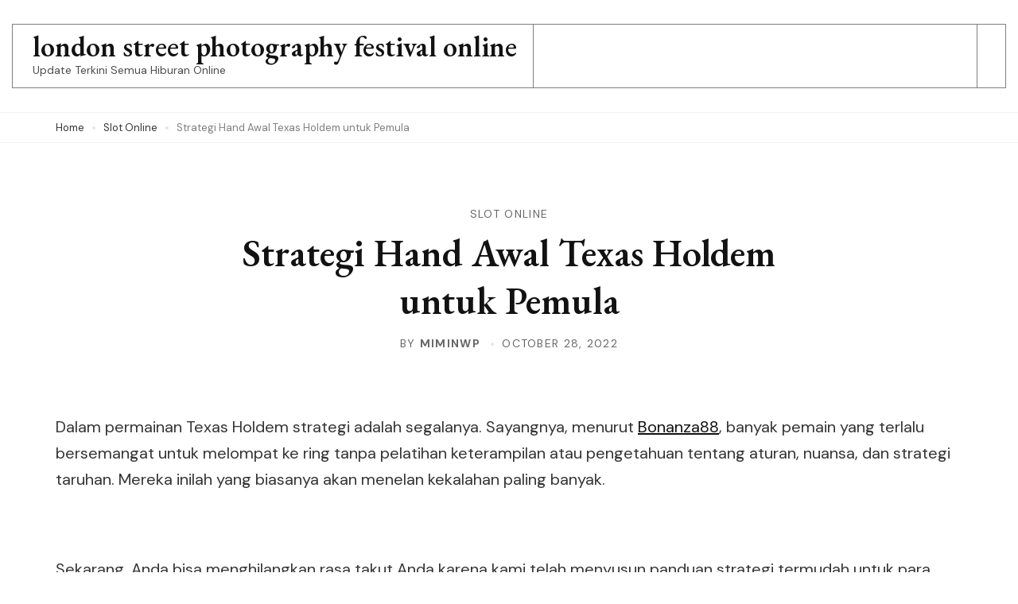

--- FILE ---
content_type: text/html; charset=UTF-8
request_url: https://londonstreetphotographyfestival.org/slot-online/strategi-hand-awal-texas-holdem-untuk-pemula/
body_size: 10848
content:
    <!DOCTYPE html>
    <html lang="en-US" prefix="og: https://ogp.me/ns#">
    <head itemtype="http://schema.org/WebSite" itemscope>
	    <meta charset="UTF-8">
    <meta name="viewport" content="width=device-width, initial-scale=1">
    <link rel="profile" href="http://gmpg.org/xfn/11">
    
<!-- Search Engine Optimization by Rank Math - https://s.rankmath.com/home -->
<title>Strategi Hand Awal Texas Holdem untuk Pemula - london street photography festival online</title>
<meta name="description" content="Dalam permainan Texas Holdem strategi adalah segalanya. Sayangnya, menurut Bonanza88, banyak pemain yang terlalu bersemangat untuk melompat ke ring tanpa"/>
<meta name="robots" content="index, follow, max-snippet:-1, max-video-preview:-1, max-image-preview:large"/>
<link rel="canonical" href="https://londonstreetphotographyfestival.org/slot-online/strategi-hand-awal-texas-holdem-untuk-pemula/" />
<meta property="og:locale" content="en_US" />
<meta property="og:type" content="article" />
<meta property="og:title" content="Strategi Hand Awal Texas Holdem untuk Pemula - london street photography festival online" />
<meta property="og:description" content="Dalam permainan Texas Holdem strategi adalah segalanya. Sayangnya, menurut Bonanza88, banyak pemain yang terlalu bersemangat untuk melompat ke ring tanpa" />
<meta property="og:url" content="https://londonstreetphotographyfestival.org/slot-online/strategi-hand-awal-texas-holdem-untuk-pemula/" />
<meta property="og:site_name" content="london street photography festival online" />
<meta property="article:section" content="Slot Online" />
<meta name="twitter:card" content="summary_large_image" />
<meta name="twitter:title" content="Strategi Hand Awal Texas Holdem untuk Pemula - london street photography festival online" />
<meta name="twitter:description" content="Dalam permainan Texas Holdem strategi adalah segalanya. Sayangnya, menurut Bonanza88, banyak pemain yang terlalu bersemangat untuk melompat ke ring tanpa" />
<script type="application/ld+json" class="rank-math-schema">{"@context":"https://schema.org","@graph":[{"@type":["Person","Organization"],"@id":"https://londonstreetphotographyfestival.org/#person","name":"london street photography festival online"},{"@type":"WebSite","@id":"https://londonstreetphotographyfestival.org/#website","url":"https://londonstreetphotographyfestival.org","name":"london street photography festival online","publisher":{"@id":"https://londonstreetphotographyfestival.org/#person"},"inLanguage":"en-US"},{"@type":"Person","@id":"https://londonstreetphotographyfestival.org/author/miminwp/","name":"miminwp","url":"https://londonstreetphotographyfestival.org/author/miminwp/","image":{"@type":"ImageObject","@id":"https://secure.gravatar.com/avatar/97817c0c49994eb500ad0a5e7e2d8aed51977b26424d508f66e4e8887746a152?s=96&amp;d=mm&amp;r=g","url":"https://secure.gravatar.com/avatar/97817c0c49994eb500ad0a5e7e2d8aed51977b26424d508f66e4e8887746a152?s=96&amp;d=mm&amp;r=g","caption":"miminwp","inLanguage":"en-US"},"sameAs":["https://dynatron-corp.com"]},{"@type":"WebPage","@id":"https://londonstreetphotographyfestival.org/slot-online/strategi-hand-awal-texas-holdem-untuk-pemula/#webpage","url":"https://londonstreetphotographyfestival.org/slot-online/strategi-hand-awal-texas-holdem-untuk-pemula/","name":"Strategi Hand Awal Texas Holdem untuk Pemula - london street photography festival online","datePublished":"2022-10-28T00:59:42+00:00","dateModified":"2022-10-28T00:59:42+00:00","author":{"@id":"https://londonstreetphotographyfestival.org/author/miminwp/"},"isPartOf":{"@id":"https://londonstreetphotographyfestival.org/#website"},"inLanguage":"en-US"},{"@type":"BlogPosting","headline":"Strategi Hand Awal Texas Holdem untuk Pemula - london street photography festival online","datePublished":"2022-10-28T00:59:42+00:00","dateModified":"2022-10-28T00:59:42+00:00","author":{"@id":"https://londonstreetphotographyfestival.org/author/miminwp/"},"publisher":{"@id":"https://londonstreetphotographyfestival.org/#person"},"description":"Dalam permainan Texas Holdem strategi adalah segalanya. Sayangnya, menurut Bonanza88, banyak pemain yang terlalu bersemangat untuk melompat ke ring tanpa","name":"Strategi Hand Awal Texas Holdem untuk Pemula - london street photography festival online","@id":"https://londonstreetphotographyfestival.org/slot-online/strategi-hand-awal-texas-holdem-untuk-pemula/#richSnippet","isPartOf":{"@id":"https://londonstreetphotographyfestival.org/slot-online/strategi-hand-awal-texas-holdem-untuk-pemula/#webpage"},"inLanguage":"en-US","mainEntityOfPage":{"@id":"https://londonstreetphotographyfestival.org/slot-online/strategi-hand-awal-texas-holdem-untuk-pemula/#webpage"}}]}</script>
<!-- /Rank Math WordPress SEO plugin -->

<link rel='dns-prefetch' href='//fonts.googleapis.com' />
<link rel="alternate" type="application/rss+xml" title="london street photography festival online &raquo; Feed" href="https://londonstreetphotographyfestival.org/feed/" />
<link rel="alternate" type="application/rss+xml" title="london street photography festival online &raquo; Comments Feed" href="https://londonstreetphotographyfestival.org/comments/feed/" />
<link rel="alternate" title="oEmbed (JSON)" type="application/json+oembed" href="https://londonstreetphotographyfestival.org/wp-json/oembed/1.0/embed?url=https%3A%2F%2Flondonstreetphotographyfestival.org%2Fslot-online%2Fstrategi-hand-awal-texas-holdem-untuk-pemula%2F" />
<style id='wp-img-auto-sizes-contain-inline-css'>
img:is([sizes=auto i],[sizes^="auto," i]){contain-intrinsic-size:3000px 1500px}
/*# sourceURL=wp-img-auto-sizes-contain-inline-css */
</style>
<style id='wp-emoji-styles-inline-css'>

	img.wp-smiley, img.emoji {
		display: inline !important;
		border: none !important;
		box-shadow: none !important;
		height: 1em !important;
		width: 1em !important;
		margin: 0 0.07em !important;
		vertical-align: -0.1em !important;
		background: none !important;
		padding: 0 !important;
	}
/*# sourceURL=wp-emoji-styles-inline-css */
</style>
<style id='classic-theme-styles-inline-css'>
/*! This file is auto-generated */
.wp-block-button__link{color:#fff;background-color:#32373c;border-radius:9999px;box-shadow:none;text-decoration:none;padding:calc(.667em + 2px) calc(1.333em + 2px);font-size:1.125em}.wp-block-file__button{background:#32373c;color:#fff;text-decoration:none}
/*# sourceURL=/wp-includes/css/classic-themes.min.css */
</style>
<link rel='stylesheet' id='swiper-bundle-css' href='https://londonstreetphotographyfestival.org/wp-content/themes/presto-fashion-blogger/assets/css/swiper-bundle.min.css?ver=6.8.1' media='all' />
<link rel='stylesheet' id='presto-blog-google-fonts-css' href='https://fonts.googleapis.com/css?family=DM+Sans%3Aregular%2Citalic%2C500%2C500italic%2C700%2C700italic%7CEB+Garamond%3A600%2C600italic&#038;display=swap' media='all' />
<link rel='stylesheet' id='presto-blog-gutenberg-css' href='https://londonstreetphotographyfestival.org/wp-content/themes/presto-blog/assets/css/gutenberg.min.css?ver=1.0.0' media='all' />
<link rel='stylesheet' id='presto-blog-style-css' href='https://londonstreetphotographyfestival.org/wp-content/themes/presto-blog/style.css?ver=1.0.0' media='all' />
<link rel='stylesheet' id='presto-fashion-blogger-css' href='https://londonstreetphotographyfestival.org/wp-content/themes/presto-fashion-blogger/style.css?ver=1.0.0' media='all' />
<script src="https://londonstreetphotographyfestival.org/wp-includes/js/jquery/jquery.min.js?ver=3.7.1" id="jquery-core-js"></script>
<script src="https://londonstreetphotographyfestival.org/wp-includes/js/jquery/jquery-migrate.min.js?ver=3.4.1" id="jquery-migrate-js"></script>
<link rel="https://api.w.org/" href="https://londonstreetphotographyfestival.org/wp-json/" /><link rel="alternate" title="JSON" type="application/json" href="https://londonstreetphotographyfestival.org/wp-json/wp/v2/posts/76" /><link rel="EditURI" type="application/rsd+xml" title="RSD" href="https://londonstreetphotographyfestival.org/xmlrpc.php?rsd" />
<meta name="generator" content="WordPress 6.9" />
<link rel='shortlink' href='https://londonstreetphotographyfestival.org/?p=76' />
    <style type="text/css">
            </style>
    <style id='global-styles-inline-css'>
:root{--wp--preset--aspect-ratio--square: 1;--wp--preset--aspect-ratio--4-3: 4/3;--wp--preset--aspect-ratio--3-4: 3/4;--wp--preset--aspect-ratio--3-2: 3/2;--wp--preset--aspect-ratio--2-3: 2/3;--wp--preset--aspect-ratio--16-9: 16/9;--wp--preset--aspect-ratio--9-16: 9/16;--wp--preset--color--black: #000000;--wp--preset--color--cyan-bluish-gray: #abb8c3;--wp--preset--color--white: #ffffff;--wp--preset--color--pale-pink: #f78da7;--wp--preset--color--vivid-red: #cf2e2e;--wp--preset--color--luminous-vivid-orange: #ff6900;--wp--preset--color--luminous-vivid-amber: #fcb900;--wp--preset--color--light-green-cyan: #7bdcb5;--wp--preset--color--vivid-green-cyan: #00d084;--wp--preset--color--pale-cyan-blue: #8ed1fc;--wp--preset--color--vivid-cyan-blue: #0693e3;--wp--preset--color--vivid-purple: #9b51e0;--wp--preset--gradient--vivid-cyan-blue-to-vivid-purple: linear-gradient(135deg,rgb(6,147,227) 0%,rgb(155,81,224) 100%);--wp--preset--gradient--light-green-cyan-to-vivid-green-cyan: linear-gradient(135deg,rgb(122,220,180) 0%,rgb(0,208,130) 100%);--wp--preset--gradient--luminous-vivid-amber-to-luminous-vivid-orange: linear-gradient(135deg,rgb(252,185,0) 0%,rgb(255,105,0) 100%);--wp--preset--gradient--luminous-vivid-orange-to-vivid-red: linear-gradient(135deg,rgb(255,105,0) 0%,rgb(207,46,46) 100%);--wp--preset--gradient--very-light-gray-to-cyan-bluish-gray: linear-gradient(135deg,rgb(238,238,238) 0%,rgb(169,184,195) 100%);--wp--preset--gradient--cool-to-warm-spectrum: linear-gradient(135deg,rgb(74,234,220) 0%,rgb(151,120,209) 20%,rgb(207,42,186) 40%,rgb(238,44,130) 60%,rgb(251,105,98) 80%,rgb(254,248,76) 100%);--wp--preset--gradient--blush-light-purple: linear-gradient(135deg,rgb(255,206,236) 0%,rgb(152,150,240) 100%);--wp--preset--gradient--blush-bordeaux: linear-gradient(135deg,rgb(254,205,165) 0%,rgb(254,45,45) 50%,rgb(107,0,62) 100%);--wp--preset--gradient--luminous-dusk: linear-gradient(135deg,rgb(255,203,112) 0%,rgb(199,81,192) 50%,rgb(65,88,208) 100%);--wp--preset--gradient--pale-ocean: linear-gradient(135deg,rgb(255,245,203) 0%,rgb(182,227,212) 50%,rgb(51,167,181) 100%);--wp--preset--gradient--electric-grass: linear-gradient(135deg,rgb(202,248,128) 0%,rgb(113,206,126) 100%);--wp--preset--gradient--midnight: linear-gradient(135deg,rgb(2,3,129) 0%,rgb(40,116,252) 100%);--wp--preset--font-size--small: 13px;--wp--preset--font-size--medium: 20px;--wp--preset--font-size--large: 36px;--wp--preset--font-size--x-large: 42px;--wp--preset--spacing--20: 0.44rem;--wp--preset--spacing--30: 0.67rem;--wp--preset--spacing--40: 1rem;--wp--preset--spacing--50: 1.5rem;--wp--preset--spacing--60: 2.25rem;--wp--preset--spacing--70: 3.38rem;--wp--preset--spacing--80: 5.06rem;--wp--preset--shadow--natural: 6px 6px 9px rgba(0, 0, 0, 0.2);--wp--preset--shadow--deep: 12px 12px 50px rgba(0, 0, 0, 0.4);--wp--preset--shadow--sharp: 6px 6px 0px rgba(0, 0, 0, 0.2);--wp--preset--shadow--outlined: 6px 6px 0px -3px rgb(255, 255, 255), 6px 6px rgb(0, 0, 0);--wp--preset--shadow--crisp: 6px 6px 0px rgb(0, 0, 0);}:where(.is-layout-flex){gap: 0.5em;}:where(.is-layout-grid){gap: 0.5em;}body .is-layout-flex{display: flex;}.is-layout-flex{flex-wrap: wrap;align-items: center;}.is-layout-flex > :is(*, div){margin: 0;}body .is-layout-grid{display: grid;}.is-layout-grid > :is(*, div){margin: 0;}:where(.wp-block-columns.is-layout-flex){gap: 2em;}:where(.wp-block-columns.is-layout-grid){gap: 2em;}:where(.wp-block-post-template.is-layout-flex){gap: 1.25em;}:where(.wp-block-post-template.is-layout-grid){gap: 1.25em;}.has-black-color{color: var(--wp--preset--color--black) !important;}.has-cyan-bluish-gray-color{color: var(--wp--preset--color--cyan-bluish-gray) !important;}.has-white-color{color: var(--wp--preset--color--white) !important;}.has-pale-pink-color{color: var(--wp--preset--color--pale-pink) !important;}.has-vivid-red-color{color: var(--wp--preset--color--vivid-red) !important;}.has-luminous-vivid-orange-color{color: var(--wp--preset--color--luminous-vivid-orange) !important;}.has-luminous-vivid-amber-color{color: var(--wp--preset--color--luminous-vivid-amber) !important;}.has-light-green-cyan-color{color: var(--wp--preset--color--light-green-cyan) !important;}.has-vivid-green-cyan-color{color: var(--wp--preset--color--vivid-green-cyan) !important;}.has-pale-cyan-blue-color{color: var(--wp--preset--color--pale-cyan-blue) !important;}.has-vivid-cyan-blue-color{color: var(--wp--preset--color--vivid-cyan-blue) !important;}.has-vivid-purple-color{color: var(--wp--preset--color--vivid-purple) !important;}.has-black-background-color{background-color: var(--wp--preset--color--black) !important;}.has-cyan-bluish-gray-background-color{background-color: var(--wp--preset--color--cyan-bluish-gray) !important;}.has-white-background-color{background-color: var(--wp--preset--color--white) !important;}.has-pale-pink-background-color{background-color: var(--wp--preset--color--pale-pink) !important;}.has-vivid-red-background-color{background-color: var(--wp--preset--color--vivid-red) !important;}.has-luminous-vivid-orange-background-color{background-color: var(--wp--preset--color--luminous-vivid-orange) !important;}.has-luminous-vivid-amber-background-color{background-color: var(--wp--preset--color--luminous-vivid-amber) !important;}.has-light-green-cyan-background-color{background-color: var(--wp--preset--color--light-green-cyan) !important;}.has-vivid-green-cyan-background-color{background-color: var(--wp--preset--color--vivid-green-cyan) !important;}.has-pale-cyan-blue-background-color{background-color: var(--wp--preset--color--pale-cyan-blue) !important;}.has-vivid-cyan-blue-background-color{background-color: var(--wp--preset--color--vivid-cyan-blue) !important;}.has-vivid-purple-background-color{background-color: var(--wp--preset--color--vivid-purple) !important;}.has-black-border-color{border-color: var(--wp--preset--color--black) !important;}.has-cyan-bluish-gray-border-color{border-color: var(--wp--preset--color--cyan-bluish-gray) !important;}.has-white-border-color{border-color: var(--wp--preset--color--white) !important;}.has-pale-pink-border-color{border-color: var(--wp--preset--color--pale-pink) !important;}.has-vivid-red-border-color{border-color: var(--wp--preset--color--vivid-red) !important;}.has-luminous-vivid-orange-border-color{border-color: var(--wp--preset--color--luminous-vivid-orange) !important;}.has-luminous-vivid-amber-border-color{border-color: var(--wp--preset--color--luminous-vivid-amber) !important;}.has-light-green-cyan-border-color{border-color: var(--wp--preset--color--light-green-cyan) !important;}.has-vivid-green-cyan-border-color{border-color: var(--wp--preset--color--vivid-green-cyan) !important;}.has-pale-cyan-blue-border-color{border-color: var(--wp--preset--color--pale-cyan-blue) !important;}.has-vivid-cyan-blue-border-color{border-color: var(--wp--preset--color--vivid-cyan-blue) !important;}.has-vivid-purple-border-color{border-color: var(--wp--preset--color--vivid-purple) !important;}.has-vivid-cyan-blue-to-vivid-purple-gradient-background{background: var(--wp--preset--gradient--vivid-cyan-blue-to-vivid-purple) !important;}.has-light-green-cyan-to-vivid-green-cyan-gradient-background{background: var(--wp--preset--gradient--light-green-cyan-to-vivid-green-cyan) !important;}.has-luminous-vivid-amber-to-luminous-vivid-orange-gradient-background{background: var(--wp--preset--gradient--luminous-vivid-amber-to-luminous-vivid-orange) !important;}.has-luminous-vivid-orange-to-vivid-red-gradient-background{background: var(--wp--preset--gradient--luminous-vivid-orange-to-vivid-red) !important;}.has-very-light-gray-to-cyan-bluish-gray-gradient-background{background: var(--wp--preset--gradient--very-light-gray-to-cyan-bluish-gray) !important;}.has-cool-to-warm-spectrum-gradient-background{background: var(--wp--preset--gradient--cool-to-warm-spectrum) !important;}.has-blush-light-purple-gradient-background{background: var(--wp--preset--gradient--blush-light-purple) !important;}.has-blush-bordeaux-gradient-background{background: var(--wp--preset--gradient--blush-bordeaux) !important;}.has-luminous-dusk-gradient-background{background: var(--wp--preset--gradient--luminous-dusk) !important;}.has-pale-ocean-gradient-background{background: var(--wp--preset--gradient--pale-ocean) !important;}.has-electric-grass-gradient-background{background: var(--wp--preset--gradient--electric-grass) !important;}.has-midnight-gradient-background{background: var(--wp--preset--gradient--midnight) !important;}.has-small-font-size{font-size: var(--wp--preset--font-size--small) !important;}.has-medium-font-size{font-size: var(--wp--preset--font-size--medium) !important;}.has-large-font-size{font-size: var(--wp--preset--font-size--large) !important;}.has-x-large-font-size{font-size: var(--wp--preset--font-size--x-large) !important;}
/*# sourceURL=global-styles-inline-css */
</style>
</head>

<body class="wp-singular post-template-default single single-post postid-76 single-format-standard wp-embed-responsive wp-theme-presto-blog wp-child-theme-presto-fashion-blogger header-layout-eight single-layout1 presto-blog-has-blocks full-width"itemtype="https://schema.org/Blog" itemscope>
    <div id="page" class="site">
        <a class="skip-link screen-reader-text" href="#content">Skip to content (Press Enter)</a>
    <header id="masthead" class="site-header layout-eight" itemtype="https://schema.org/WPHeader" itemscope="">
    <div class="top-header">
        <div class="container">
            <div class="header-left">
                    <div class="site-branding hide-element" itemtype="https://schema.org/Organization" itemscope>
                        <p class="site-title"><a href="https://londonstreetphotographyfestival.org/" rel="home">london street photography festival online</a></p>
                                <p class="site-description">Update Terkini Semua Hiburan Online</p>
                    </div><!-- .site-branding -->
                </div>
            <div class="header-center">
                    <nav id="site-navigation" class="main-navigation" itemtype="https://schema.org/SiteNavigationElement" itemscope> 
        <button class="toggle-button" aria-controls="primary-menu" data-toggle-target=".main-menu-modal" data-toggle-body-class="showing-main-menu-modal" aria-expanded="false" data-set-focus=".close-main-nav-toggle">
            <span class="toggle-bar"></span>
            <span class="toggle-bar"></span>
            <span class="toggle-bar"></span>
        </button>
        <div class="primary-menu-list main-menu-modal cover-modal" data-modal-target-string=".main-menu-modal">
            <button class="close close-main-nav-toggle" data-toggle-target=".main-menu-modal" data-toggle-body-class="showing-main-menu-modal" aria-expanded="false" data-set-focus=".main-menu-modal">
                <span class="toggle-bar"></span>
                <span class="toggle-text">Close</span>
            </button>
            <div class="mobile-menu" aria-label="Mobile">
                            </div>
        </div>
    </nav><!-- #site-navigation -->
                </div>
            <div class="header-right">
                            </div>				
        </div>
    </div><!-- .top-header -->
</header><!-- #masthead -->
    <header id="mblheader" class="mobile-header">
        <div class="container">
                <div class="site-branding hide-element" >
                        <p class="site-title"><a href="https://londonstreetphotographyfestival.org/" rel="home">london street photography festival online</a></p>
                                <p class="site-description">Update Terkini Semua Hiburan Online</p>
                    </div><!-- .site-branding -->
                <div class="mbl-header-utilities">
                <button class="toggle-button" aria-controls="mbl-primary-menu" data-toggle-target=".mbl-main-menu-modal" data-toggle-body-class="mbl-showing-main-menu-modal" aria-expanded="false" data-set-focus=".mbl-close-main-nav-toggle">
                    <span class="toggle-bar"></span>
                    <span class="toggle-bar"></span>
                    <span class="toggle-bar"></span>
                </button>
                <div class="mbl-primary-menu-list mbl-main-menu-modal cover-modal" data-modal-target-string=".mbl-main-menu-modal">
                    <button class="close mbl-close-main-nav-toggle" data-toggle-target=".mbl-main-menu-modal" data-toggle-body-class="mbl-showing-main-menu-modal" aria-expanded="false" data-set-focus=".mbl-main-menu-modal">
                        <span class="toggle-bar"></span>
                        <span class="toggle-text">Close</span>
                    </button>
                    <div class="mobile-menu" aria-label="Mobile">
                        <div class="mbl-main-menu-modal">
                            <form role="search" method="get" class="search-form" action="https://londonstreetphotographyfestival.org/">
				<label>
					<span class="screen-reader-text">Search for:</span>
					<input type="search" class="search-field" placeholder="Search &hellip;" value="" name="s" />
				</label>
				<input type="submit" class="search-submit" value="Search" />
			</form>    <nav id="mobile-secondary-navigation" class="secondary-navigation"> 
        <div class="secondary-menu-list">
                    </div>
    </nav><!-- #site-navigation -->
                            </div>
                    </div>
                </div>
            </div>
        </div>
    </header>
        <div id="content" class="site-content">
		<div class="breadcrumb-wrapper"><div class="container"><div id="crumbs" itemscope itemtype="http://schema.org/BreadcrumbList">
                <span itemprop="itemListElement" itemscope itemtype="http://schema.org/ListItem">
                    <a href="https://londonstreetphotographyfestival.org" itemprop="item"><span class="breadcrumb_home" itemprop="name">Home</span></a><meta itemprop="position" content="1" /><span class="separator"></span></span><span itemprop="itemListElement" itemscope itemtype="http://schema.org/ListItem"><a itemprop="item" href="https://londonstreetphotographyfestival.org/category/slot-online/"><span itemprop="name">Slot Online</span></a><meta itemprop="position" content="2" /><span class="separator"></span></span><span class="current" itemprop="itemListElement" itemscope itemtype="http://schema.org/ListItem"><a itemprop="item" href="https://londonstreetphotographyfestival.org/slot-online/strategi-hand-awal-texas-holdem-untuk-pemula/"><span itemprop="name">Strategi Hand Awal Texas Holdem untuk Pemula</span></a><meta itemprop="position" content="3" /></span></div></div></div><!-- .breadcrumb-wrapper -->    <header class="entry-header">        
                        
                <div class="container">
                    <span class="category"><a href="https://londonstreetphotographyfestival.org/category/slot-online/" rel="category tag">Slot Online</a></span><h1 class="entry-title">Strategi Hand Awal Texas Holdem untuk Pemula</h1>                    <div class="entry-meta">
                            <span class="byline" itemtype="https://schema.org/Person" itemscope>
        By <span class="author vcard"><a class="url fn n" href="https://londonstreetphotographyfestival.org/author/miminwp/">miminwp</a></span>    </span>
    <span class="posted-on"><a href="https://londonstreetphotographyfestival.org/slot-online/strategi-hand-awal-texas-holdem-untuk-pemula/" rel="bookmark"><time class="entry-date published updated" datetime="2022-10-28T00:59:42+00:00" itemprop="datePublished">October 28, 2022</time></a></span>                    </div>
                </div>
                    </header>
    		<div class="container">
			<div id="primary" class="content-area">
    	<main id="main" class="site-main">
		
<article id="post-76" class="post-76 post type-post status-publish format-standard hentry category-slot-online"itemtype="https://schema.org/CreativeWork" itemscope>
	<div class="content-wrap">
		<div class="entry-content">
			<p><span style="font-weight: 400;">Dalam permainan Texas Holdem strategi adalah segalanya. Sayangnya, menurut <a href="https://londonstreetphotographyfestival.org/slot-online/berkenalan-dengan-varian-blackjack-vegas-downtown-blackjack/">Bonanza88</a>, banyak pemain yang terlalu bersemangat untuk melompat ke ring tanpa pelatihan keterampilan atau pengetahuan tentang aturan, nuansa, dan strategi taruhan. Mereka inilah yang biasanya akan menelan kekalahan paling banyak.</span></p>
<p><span style="font-weight: 400;">Sekarang, Anda bisa menghilangkan rasa takut Anda karena kami telah menyusun panduan strategi termudah untuk para pemula dalam permainan Texas Holdem. Bonaza88 harap strategi dasar ini dapat membantu Anda untuk berkembang lebih jauh sebagai seorang pemain, apalagi jika Anda berencana menjadi profesional.</span></p>
<p><span style="font-weight: 400;">Ranking Kombinasi Kartu</span></p>
<p><span style="font-weight: 400;">Sebelum kita membahas strategi hand awal Texas Holdem, ada baiknya kita memahami dulu aturan terkait ranking kombinasi kartu. Bagaimanapun, tujuan permainan ini adalah untuk membentuk kombinasi kartu terbaik dari sekelompok pemain.</span></p>
<p><span style="font-weight: 400;">Di bawah ini adalah daftar peringkat kombinasi kartu yang dapat dibentuk pada permainan Texas Holdem dari yang terlemah hingga terkuat:</span></p>
<p><span style="font-weight: 400;">&#8211; High Card (Kartu Tertinggi)</span></p>
<p><span style="font-weight: 400;">High Card adalah ketika pemain tidak dapat membentuk kombinasi apa pun dari 2 Hole Card dan Community Card, bahkan Pair pun tidak ada.</span></p>
<p><span style="font-weight: 400;">&#8211; One Pair (Satu Pasangan)</span></p>
<p><span style="font-weight: 400;">One Pair atau lebih sering disebut Pair, adalah hand yang berisi kombinasi dua kartu bernilai sama dan sisa tiga kartu lainnya diambil dari tiga kartu tertinggi yang tersisa di antara Hole Card dan Community Card (disebut kicker), contoh </span><span style="font-weight: 400;">4</span><span style="font-weight: 400;">♥</span><span style="font-weight: 400;"> </span><span style="font-weight: 400;">4</span><span style="font-weight: 400;">♠</span><span style="font-weight: 400;"> </span><span style="font-weight: 400;">K</span><span style="font-weight: 400;">♠</span><span style="font-weight: 400;"> </span><span style="font-weight: 400;">10</span><span style="font-weight: 400;">♦</span><span style="font-weight: 400;"> </span><span style="font-weight: 400;">5</span><span style="font-weight: 400;">♠</span><span style="font-weight: 400;">.</span></p>
<p><span style="font-weight: 400;">&#8211; Two Pair (Dua Pasangan)</span></p>
<p><span style="font-weight: 400;">Two pair adalah hand yang berisi kombinasi dua buah Pair berbeda nilai dan satu kartu yang diambil dari kartu tertinggi yang tersisa di Hole Card dan Community Card (kicker). Contoh, </span><span style="font-weight: 400;">J</span><span style="font-weight: 400;">♥</span><span style="font-weight: 400;"> </span><span style="font-weight: 400;">J</span><span style="font-weight: 400;">♣</span><span style="font-weight: 400;"> </span><span style="font-weight: 400;">4</span><span style="font-weight: 400;">♣</span><span style="font-weight: 400;"> </span><span style="font-weight: 400;">4</span><span style="font-weight: 400;">♠</span><span style="font-weight: 400;"> </span><span style="font-weight: 400;">9</span><span style="font-weight: 400;">♥</span><span style="font-weight: 400;">.</span></p>
<p><span style="font-weight: 400;">&#8211; Three of a Kind</span></p>
<p><span style="font-weight: 400;">Three of a kind, juga dikenal sebagai Trips atau Set, adalah hand yang berisi kombinasi tiga kartu dengan nilai yang sama dan dua kartu yang diambil dari kartu tertinggi yang tersisa di antara Hole Card dan Community Card (kicker). Contoh</span><span style="font-weight: 400;"> </span><span style="font-weight: 400;">2</span><span style="font-weight: 400;">♦</span><span style="font-weight: 400;"> </span><span style="font-weight: 400;">2</span><span style="font-weight: 400;">♠</span><span style="font-weight: 400;"> </span><span style="font-weight: 400;">2</span><span style="font-weight: 400;">♣</span><span style="font-weight: 400;"> </span><span style="font-weight: 400;">K</span><span style="font-weight: 400;">♠</span><span style="font-weight: 400;"> </span><span style="font-weight: 400;">6</span><span style="font-weight: 400;">♥</span><span style="font-weight: 400;">.</span></p>
<p><span style="font-weight: 400;">&#8211; Straight (Seri)</span></p>
<p><span style="font-weight: 400;">Straight adalah hand yang berisi kombinasi lima kartu dengan nilai berurutan, dan tidak harus sama kembang. Contoh </span><span style="font-weight: 400;">such as </span><span style="font-weight: 400;">7</span><span style="font-weight: 400;">♣</span><span style="font-weight: 400;"> </span><span style="font-weight: 400;">6</span><span style="font-weight: 400;">♠</span><span style="font-weight: 400;"> </span><span style="font-weight: 400;">5</span><span style="font-weight: 400;">♠</span><span style="font-weight: 400;"> </span><span style="font-weight: 400;">4</span><span style="font-weight: 400;">♥</span><span style="font-weight: 400;"> </span><span style="font-weight: 400;">3</span><span style="font-weight: 400;">♥</span><span style="font-weight: 400;"> (disebut Straight 7, berdasarkan nilai tertinggi di kombinasi)</span><span style="font-weight: 400;">.</span></p>
<p><span style="font-weight: 400;">&#8211; Flush</span></p>
<p><span style="font-weight: 400;">Flush adalah hand yang berisi kombinasi lima kartu dengan kembang yang sama dan tidak berurutan, contoh </span><span style="font-weight: 400;">K</span><span style="font-weight: 400;">♣</span><span style="font-weight: 400;"> </span><span style="font-weight: 400;">10</span><span style="font-weight: 400;">♣</span><span style="font-weight: 400;"> </span><span style="font-weight: 400;">7</span><span style="font-weight: 400;">♣</span><span style="font-weight: 400;"> </span><span style="font-weight: 400;">6</span><span style="font-weight: 400;">♣</span><span style="font-weight: 400;"> </span><span style="font-weight: 400;">4</span><span style="font-weight: 400;">♣</span><span style="font-weight: 400;">.</span></p>
<p><span style="font-weight: 400;">&#8211; Full House</span></p>
<p><span style="font-weight: 400;">Full House (dulu disebut Full Hand) adalah hand yang berisi kombinasi tiga kartu yang membentuk Three of a Kinds bersama dua kartu yang membentuk Pair, contoh</span><span style="font-weight: 400;"> </span><span style="font-weight: 400;">3</span><span style="font-weight: 400;">♣</span><span style="font-weight: 400;"> </span><span style="font-weight: 400;">3</span><span style="font-weight: 400;">♠</span><span style="font-weight: 400;"> </span><span style="font-weight: 400;">3</span><span style="font-weight: 400;">♦</span><span style="font-weight: 400;"> </span><span style="font-weight: 400;">6</span><span style="font-weight: 400;">♣</span><span style="font-weight: 400;"> </span><span style="font-weight: 400;">6</span><span style="font-weight: 400;">♥</span><span style="font-weight: 400;">.</span></p>
<p><span style="font-weight: 400;">&#8211; Four of a Kind</span></p>
<p><span style="font-weight: 400;">Four of a Kind, juga dikenal sebagai Quads, adalah hand yang berisi kombinasi empat kartu dengan nilai yang sama dan satu kartu kicker, contoh </span><span style="font-weight: 400;">9</span><span style="font-weight: 400;">♣</span><span style="font-weight: 400;"> </span><span style="font-weight: 400;">9</span><span style="font-weight: 400;">♠</span><span style="font-weight: 400;"> </span><span style="font-weight: 400;">9</span><span style="font-weight: 400;">♦</span><span style="font-weight: 400;"> </span><span style="font-weight: 400;">9</span><span style="font-weight: 400;">♥</span><span style="font-weight: 400;"> </span><span style="font-weight: 400;">J</span><span style="font-weight: 400;">♥</span><span style="font-weight: 400;">.</span></p>
<p><span style="font-weight: 400;">&#8211; Straight Flush</span></p>
<p><span style="font-weight: 400;">Straight Flush adalah hand yang berisi kombinasi lima kartu dengan nilai berurutan serta sama kembang, contoh </span><span style="font-weight: 400;">Q</span><span style="font-weight: 400;">♥</span><span style="font-weight: 400;"> </span><span style="font-weight: 400;">J</span><span style="font-weight: 400;">♥</span><span style="font-weight: 400;"> </span><span style="font-weight: 400;">10</span><span style="font-weight: 400;">♥</span><span style="font-weight: 400;"> </span><span style="font-weight: 400;">9</span><span style="font-weight: 400;">♥</span><span style="font-weight: 400;"> </span><span style="font-weight: 400;">8</span><span style="font-weight: 400;">♥</span><span style="font-weight: 400;">.</span></p>
<p><span style="font-weight: 400;">&#8211; Royal Flush</span></p>
<p><span style="font-weight: 400;">Royal Flush duduk di peringkat teratas kombinasi hand dan dianggap sebagai tangan terbaik atau terkuat. Kombinasi ini berisi lima kartu sama kembang dalam urutan nilai dari 10 hingga As, contoh </span><span style="font-weight: 400;">A</span><span style="font-weight: 400;">♦</span><span style="font-weight: 400;"> </span><span style="font-weight: 400;">K</span><span style="font-weight: 400;">♦</span><span style="font-weight: 400;"> </span><span style="font-weight: 400;">Q</span><span style="font-weight: 400;">♦</span><span style="font-weight: 400;"> </span><span style="font-weight: 400;">J</span><span style="font-weight: 400;">♦</span><span style="font-weight: 400;"> </span><span style="font-weight: 400;">10</span><span style="font-weight: 400;">♦</span><span style="font-weight: 400;">.</span></p>
<p><b>Strategi Hand Awal Dasar</b></p>
<p><span style="font-weight: 400;">Di Texas Holdem, penting untuk memiliki hand awal yang baik (kedua Hole Card pemain). Itu karena memahami nilai hand awal dapat mencegah Anda memasuki Pot dengan hand di bawah standar, yang dapat menyebabkan Anda kehilangan banyak uang.</span></p>
<p><span style="font-weight: 400;">Memang benar bahwa hand awal apa pun bisa menang di Texas Holdem (atau poker secara umum dalam hal ini). Namun, faktanya adalah bahwa beberapa hand awal memiliki peluang menang jauh lebih baik daripada yang lain. Jadi jika kita tahu mana hand awal yang baik, maka kita akan melihat hasil yang lebih baik dalam jangka panjang.</span></p>
<p><span style="font-weight: 400;">Hand awal Texas Holdem terbaik biasanya kartu besar yang nilainya berdekatan dan membentuk Pair. Jadi beberapa hand awal teratas adalah:</span></p>
<p><span style="font-weight: 400;">&#8211; As-As</span></p>
<p><span style="font-weight: 400;">&#8211; K-K</span></p>
<p><span style="font-weight: 400;">&#8211; Q-Q</span></p>
<p><span style="font-weight: 400;">&#8211; A-K(s)</span></p>
<p><span style="font-weight: 400;">Tanda ‘(s)&#8217; kecil menunjukkan bahwa kartu suited atau satu kembang dan memiliki nilai tinggi karena punya peluang baik untuk membentuk Flush bahkan Royal Flush.</span></p>
<p><span style="font-weight: 400;">Teorinya, jika kita hanya pernah memainkan hand di atas, tentu kita akan menghasilkan banyak uang. Sayangnya, permainan nyata Texas Holdem tidaklah semudah itu.</span></p>
<p><span style="font-weight: 400;">Contohnya, jika kita Fold pada hand awal lain dan hanya memainkan hand di atas, pemain lain mungkin akan menyadari bahwa kita hanya memainkan hand premium. Bila demikian, mereka tentu akan dengan cepat bisa mengembangkan strategi mematikan langkah kita.</span></p>
<p><span style="font-weight: 400;">Jadi, meskipun ini adalah hand awal terbaik dalam Texas Holdem, bukan berarti Anda tak bisa menang dari hand lain. Faktanya, masih ada hand awal hebat lainnya yang dapat memenangkan banyak uang bagi kita dalam jangka panjang jika dimainkan dengan benar.</span></p>
<p><span style="font-weight: 400;">Namun, satu hal yang pasti adalah mengetahui hand awal mana yang baik untuk dimainkan sejak awal dapat sangat membantu setelah Flop, terutama bagi pemula. Penting untuk selalu memastikan bahwa kedua Hole Card Anda adalah kartu yang bagus sebelum memasukkan taruhan Pre-Flop.</span></p>
<p><span style="font-weight: 400;">Untuk memudahkan Anda, kami telah menyiapkan daftar 10 hand awal (Hole Card) yang secara umum dinilai dapat memberikan peluang terbaik:</span></p>
<p><span style="font-weight: 400;">&#8211; A</span><span style="font-weight: 400;">♠</span><span style="font-weight: 400;">A</span><span style="font-weight: 400;">♣</span><span style="font-weight: 400;"> </span></p>
<p><span style="font-weight: 400;">&#8211; K</span><span style="font-weight: 400;">♥ </span><span style="font-weight: 400;">K</span><span style="font-weight: 400;">♦</span><span style="font-weight: 400;"> </span></p>
<p><span style="font-weight: 400;">&#8211; Q</span><span style="font-weight: 400;">♦</span><span style="font-weight: 400;"> Q</span><span style="font-weight: 400;">♠</span><span style="font-weight: 400;"> </span></p>
<p><span style="font-weight: 400;">&#8211; A</span><span style="font-weight: 400;">♥</span><span style="font-weight: 400;"> K</span><span style="font-weight: 400;">♥</span><span style="font-weight: 400;"> </span></p>
<p><span style="font-weight: 400;">&#8211; A</span><span style="font-weight: 400;">♣</span><span style="font-weight: 400;"> Q</span><span style="font-weight: 400;">♣</span></p>
<p><span style="font-weight: 400;">&#8211; J</span><span style="font-weight: 400;">♠</span><span style="font-weight: 400;"> J</span><span style="font-weight: 400;">♦</span><span style="font-weight: 400;"> </span></p>
<p><span style="font-weight: 400;">&#8211; K</span><span style="font-weight: 400;">♠</span><span style="font-weight: 400;"> Q</span><span style="font-weight: 400;">♠</span><span style="font-weight: 400;"> </span></p>
<p><span style="font-weight: 400;">&#8211; A</span><span style="font-weight: 400;">♦</span><span style="font-weight: 400;"> J</span><span style="font-weight: 400;">♦</span><span style="font-weight: 400;"> </span></p>
<p><span style="font-weight: 400;">&#8211; A</span><span style="font-weight: 400;">♦</span><span style="font-weight: 400;"> K</span><span style="font-weight: 400;">♣</span></p>
<p><span style="font-weight: 400;">&#8211; 10</span><span style="font-weight: 400;">♣</span><span style="font-weight: 400;"> 10</span><span style="font-weight: 400;">♥</span><span style="font-weight: 400;"> </span></p>
<p><span style="font-weight: 400;">Semua hand awal ini dapat menguntungkan jika dipegang oleh pemain berpengalaman. Namun, jika masih pemula, ada baiknya Anda juga tidak terlalu percaya diri dan langsung bertaruh besar dari awal. Lalu pastikan untuk memaksimalkan kemenangan bila terjadi kombinasi bagus dari Flop.</span></p>
		</div><!-- .entry-content -->
		<footer class="entry-footer">
					</footer><!-- .entry-footer -->
	</div>
</article><!-- ##post -->            
            <nav class="navigation pagination" role="navigation">
                <h2 class="screen-reader-text">Post Navigation</h2>
                <div class="nav-links">
                                                <div class="nav-previous">
                                <a href="https://londonstreetphotographyfestival.org/slot-online/mengulik-slot-online-terbaik-dari-yggdrasil/" rel="prev">
                                    <span class="nav-text">Previous Article</span>
                                    <div class="nav-title-wrap">
                                        <figure>
                                                                                    </figure>
                                        <h3 class="nav-title">Mengulik Slot Online Terbaik dari Yggdrasil</h3>
                                    </div>
                                </a>
                            </div>
                                                        <div class="nav-next">
                                <a href="https://londonstreetphotographyfestival.org/slot-online/tips-menang-banyak-dalam-texas-holdem-poker/" rel="next">
                                <span class="nav-text">Next Article</span>
                                <div class="nav-title-wrap">
                                    <figure>
                                                                            </figure>
                                    <h3 class="nav-title">Tips menang banyak dalam Texas Holdem Poker</h3>
                                </div>
                                </a>
                            </div>
                                            </div>
            </nav>        
            	</main><!-- #main -->
            </div><!-- #primary -->
	        	    </div><!-- .container -->
        		
    </div><!-- #content -->
       
            <div class="related-posts normal-corner">
                <div class="container">
                                            <h2 class="related-title">
                            You Might Also Like                        </h2>
                                        <div class="related-post-wrap">
                                                    <article class="post">
                                <figure class="post-thumbnail">
                                    <a href="https://londonstreetphotographyfestival.org/bisnis-online/mengenal-istilah-ace-dalam-permainan-poker/">
                                                <div class="svg-holder">
            <svg class="fallback-svg" viewBox="0 0 1260 602" preserveAspectRatio="none">
                <rect width="1260" height="602" style="fill:#b2b2b2;"></rect>
            </svg>
            <span class="fallback-text">
                <svg xmlns="http://www.w3.org/2000/svg" xmlns:xlink="http://www.w3.org/1999/xlink" preserveAspectRatio="xMidYMid" width="943" height="145" viewBox="0 0 943 145"><defs><style>.cls-1{filter:url(#drop-shadow-1);}.cls-1,.cls-2{font-size: 156.781px;}.cls-2{fill: #fff;text-anchor: middle;font-family: "Myriad Pro";}</style><filter id="drop-shadow-1" filterUnits="userSpaceOnUse"><feOffset dy="1" in="SourceAlpha"/><feGaussianBlur stdDeviation="1.732" result="dropBlur"/><feFlood flood-opacity="0.2"/><feComposite operator="in" in2="dropBlur" result="dropShadowComp"/><feComposite in="SourceGraphic" result="shadowed"/></filter></defs><text x="468" y="108" class="cls-1"><tspan x="466" class="cls-2">Feature Image</tspan></text></svg>
            </span>
        </div>
                                            </a>
                                </figure>
                                <header class="entry-header">
                                    <span class="category"><a href="https://londonstreetphotographyfestival.org/category/bisnis-online/" rel="category tag">Bisnis Online</a> <a href="https://londonstreetphotographyfestival.org/category/poker/" rel="category tag">Poker</a> <a href="https://londonstreetphotographyfestival.org/category/slot-online/" rel="category tag">Slot Online</a></span>                                    <h3 class="entry-title">
                                        <a href="https://londonstreetphotographyfestival.org/bisnis-online/mengenal-istilah-ace-dalam-permainan-poker/">Mengenal Istilah &#8216;Ace&#8217; Dalam Permainan Poker</a>
                                    </h3>
                                    <div class="entry-meta">
                                        <span class="posted-on"><a href="https://londonstreetphotographyfestival.org/bisnis-online/mengenal-istilah-ace-dalam-permainan-poker/" rel="bookmark"><time class="entry-date published updated" datetime="2023-07-21T05:43:52+00:00" itemprop="datePublished">July 21, 2023</time></a></span>                                    </div>
                                </header><!-- .entry-header -->
                            </article>
                                                    <article class="post">
                                <figure class="post-thumbnail">
                                    <a href="https://londonstreetphotographyfestival.org/slot-online/ingin-punya-poker-face-yang-baik-ikuti-tips-ini/">
                                                <div class="svg-holder">
            <svg class="fallback-svg" viewBox="0 0 1260 602" preserveAspectRatio="none">
                <rect width="1260" height="602" style="fill:#b2b2b2;"></rect>
            </svg>
            <span class="fallback-text">
                <svg xmlns="http://www.w3.org/2000/svg" xmlns:xlink="http://www.w3.org/1999/xlink" preserveAspectRatio="xMidYMid" width="943" height="145" viewBox="0 0 943 145"><defs><style>.cls-1{filter:url(#drop-shadow-1);}.cls-1,.cls-2{font-size: 156.781px;}.cls-2{fill: #fff;text-anchor: middle;font-family: "Myriad Pro";}</style><filter id="drop-shadow-1" filterUnits="userSpaceOnUse"><feOffset dy="1" in="SourceAlpha"/><feGaussianBlur stdDeviation="1.732" result="dropBlur"/><feFlood flood-opacity="0.2"/><feComposite operator="in" in2="dropBlur" result="dropShadowComp"/><feComposite in="SourceGraphic" result="shadowed"/></filter></defs><text x="468" y="108" class="cls-1"><tspan x="466" class="cls-2">Feature Image</tspan></text></svg>
            </span>
        </div>
                                            </a>
                                </figure>
                                <header class="entry-header">
                                    <span class="category"><a href="https://londonstreetphotographyfestival.org/category/slot-online/" rel="category tag">Slot Online</a></span>                                    <h3 class="entry-title">
                                        <a href="https://londonstreetphotographyfestival.org/slot-online/ingin-punya-poker-face-yang-baik-ikuti-tips-ini/">Ingin Punya Poker Face yang Baik Ikuti Tips Ini</a>
                                    </h3>
                                    <div class="entry-meta">
                                        <span class="posted-on"><a href="https://londonstreetphotographyfestival.org/slot-online/ingin-punya-poker-face-yang-baik-ikuti-tips-ini/" rel="bookmark"><time class="entry-date published updated" datetime="2022-10-31T05:59:52+00:00" itemprop="datePublished">October 31, 2022</time></a></span>                                    </div>
                                </header><!-- .entry-header -->
                            </article>
                                                    <article class="post">
                                <figure class="post-thumbnail">
                                    <a href="https://londonstreetphotographyfestival.org/slot-online/cara-menang-besar-dengan-taruhan-kecil-dalam-taruhan-olahraga/">
                                                <div class="svg-holder">
            <svg class="fallback-svg" viewBox="0 0 1260 602" preserveAspectRatio="none">
                <rect width="1260" height="602" style="fill:#b2b2b2;"></rect>
            </svg>
            <span class="fallback-text">
                <svg xmlns="http://www.w3.org/2000/svg" xmlns:xlink="http://www.w3.org/1999/xlink" preserveAspectRatio="xMidYMid" width="943" height="145" viewBox="0 0 943 145"><defs><style>.cls-1{filter:url(#drop-shadow-1);}.cls-1,.cls-2{font-size: 156.781px;}.cls-2{fill: #fff;text-anchor: middle;font-family: "Myriad Pro";}</style><filter id="drop-shadow-1" filterUnits="userSpaceOnUse"><feOffset dy="1" in="SourceAlpha"/><feGaussianBlur stdDeviation="1.732" result="dropBlur"/><feFlood flood-opacity="0.2"/><feComposite operator="in" in2="dropBlur" result="dropShadowComp"/><feComposite in="SourceGraphic" result="shadowed"/></filter></defs><text x="468" y="108" class="cls-1"><tspan x="466" class="cls-2">Feature Image</tspan></text></svg>
            </span>
        </div>
                                            </a>
                                </figure>
                                <header class="entry-header">
                                    <span class="category"><a href="https://londonstreetphotographyfestival.org/category/slot-online/" rel="category tag">Slot Online</a></span>                                    <h3 class="entry-title">
                                        <a href="https://londonstreetphotographyfestival.org/slot-online/cara-menang-besar-dengan-taruhan-kecil-dalam-taruhan-olahraga/">Cara Menang Besar dengan Taruhan Kecil dalam Taruhan Olahraga</a>
                                    </h3>
                                    <div class="entry-meta">
                                        <span class="posted-on"><a href="https://londonstreetphotographyfestival.org/slot-online/cara-menang-besar-dengan-taruhan-kecil-dalam-taruhan-olahraga/" rel="bookmark"><time class="entry-date published updated" datetime="2022-10-29T06:48:31+00:00" itemprop="datePublished">October 29, 2022</time></a></span>                                    </div>
                                </header><!-- .entry-header -->
                            </article>
                                            </div>
                </div>
            </div><!-- .related-posts -->
                <footer id="colophon" class="site-footer" itemtype="https://schema.org/WPFooter" itemscope>
        <div class="bottom-footer">
        <div class="container">
            <div class="copyright">
                <span class="copy-right">&copy; Copyright 2026 <a href="https://londonstreetphotographyfestival.org/">london street photography festival online</a>. </span><span class="author-link"> Presto Fashion Blogger | Developed By <a href="https://sublimetheme.com/" rel="nofollow" target="_blank">SublimeTheme</a></span>.<span class="wp-link"> Powered by <a href="https://wordpress.org/" target="_blank">WordPress</a>.</span>    
            </div>
                    </div>
    </div><!-- .bottom-footer -->
        <button class="goto-top">
        <svg width="24" height="24" viewBox="0 0 24 24" fill="none" xmlns="http://www.w3.org/2000/svg"><path d="M15.5 6.83366L12 3.16699L8.5 6.83366" stroke="white" stroke-opacity="0.8" stroke-width="1.5" stroke-linecap="round" stroke-linejoin="round"/><path d="M12 20.6663L12 3.33301" stroke="white" stroke-opacity="0.8" stroke-width="1.5" stroke-linecap="round" stroke-linejoin="round"/></svg>    </button>
        </footer><!-- .site-footer -->
        </div><!-- #page -->
    <script type="speculationrules">
{"prefetch":[{"source":"document","where":{"and":[{"href_matches":"/*"},{"not":{"href_matches":["/wp-*.php","/wp-admin/*","/wp-content/uploads/*","/wp-content/*","/wp-content/plugins/*","/wp-content/themes/presto-fashion-blogger/*","/wp-content/themes/presto-blog/*","/*\\?(.+)"]}},{"not":{"selector_matches":"a[rel~=\"nofollow\"]"}},{"not":{"selector_matches":".no-prefetch, .no-prefetch a"}}]},"eagerness":"conservative"}]}
</script>
<script src="https://londonstreetphotographyfestival.org/wp-content/themes/presto-fashion-blogger/assets/js/swiper-bundle.min.js?ver=6.8.1" id="swiper-bundle-js"></script>
<script src="https://londonstreetphotographyfestival.org/wp-content/themes/presto-blog/assets/js/modal-accessibility.min.js?ver=1.0.0" id="presto-blog-accessibility-js"></script>
<script src="https://londonstreetphotographyfestival.org/wp-content/themes/presto-blog/assets/js/custom.min.js?ver=1.0.0" id="presto-blog-custom-js"></script>
<script id="presto-fashion-blogger-js-extra">
var presto_fashion_blogger = {"slider_auto":""};
//# sourceURL=presto-fashion-blogger-js-extra
</script>
<script src="https://londonstreetphotographyfestival.org/wp-content/themes/presto-fashion-blogger/assets/js/custom.min.js?ver=1.0.0" id="presto-fashion-blogger-js"></script>
<script id="wp-emoji-settings" type="application/json">
{"baseUrl":"https://s.w.org/images/core/emoji/17.0.2/72x72/","ext":".png","svgUrl":"https://s.w.org/images/core/emoji/17.0.2/svg/","svgExt":".svg","source":{"concatemoji":"https://londonstreetphotographyfestival.org/wp-includes/js/wp-emoji-release.min.js?ver=6.9"}}
</script>
<script type="module">
/*! This file is auto-generated */
const a=JSON.parse(document.getElementById("wp-emoji-settings").textContent),o=(window._wpemojiSettings=a,"wpEmojiSettingsSupports"),s=["flag","emoji"];function i(e){try{var t={supportTests:e,timestamp:(new Date).valueOf()};sessionStorage.setItem(o,JSON.stringify(t))}catch(e){}}function c(e,t,n){e.clearRect(0,0,e.canvas.width,e.canvas.height),e.fillText(t,0,0);t=new Uint32Array(e.getImageData(0,0,e.canvas.width,e.canvas.height).data);e.clearRect(0,0,e.canvas.width,e.canvas.height),e.fillText(n,0,0);const a=new Uint32Array(e.getImageData(0,0,e.canvas.width,e.canvas.height).data);return t.every((e,t)=>e===a[t])}function p(e,t){e.clearRect(0,0,e.canvas.width,e.canvas.height),e.fillText(t,0,0);var n=e.getImageData(16,16,1,1);for(let e=0;e<n.data.length;e++)if(0!==n.data[e])return!1;return!0}function u(e,t,n,a){switch(t){case"flag":return n(e,"\ud83c\udff3\ufe0f\u200d\u26a7\ufe0f","\ud83c\udff3\ufe0f\u200b\u26a7\ufe0f")?!1:!n(e,"\ud83c\udde8\ud83c\uddf6","\ud83c\udde8\u200b\ud83c\uddf6")&&!n(e,"\ud83c\udff4\udb40\udc67\udb40\udc62\udb40\udc65\udb40\udc6e\udb40\udc67\udb40\udc7f","\ud83c\udff4\u200b\udb40\udc67\u200b\udb40\udc62\u200b\udb40\udc65\u200b\udb40\udc6e\u200b\udb40\udc67\u200b\udb40\udc7f");case"emoji":return!a(e,"\ud83e\u1fac8")}return!1}function f(e,t,n,a){let r;const o=(r="undefined"!=typeof WorkerGlobalScope&&self instanceof WorkerGlobalScope?new OffscreenCanvas(300,150):document.createElement("canvas")).getContext("2d",{willReadFrequently:!0}),s=(o.textBaseline="top",o.font="600 32px Arial",{});return e.forEach(e=>{s[e]=t(o,e,n,a)}),s}function r(e){var t=document.createElement("script");t.src=e,t.defer=!0,document.head.appendChild(t)}a.supports={everything:!0,everythingExceptFlag:!0},new Promise(t=>{let n=function(){try{var e=JSON.parse(sessionStorage.getItem(o));if("object"==typeof e&&"number"==typeof e.timestamp&&(new Date).valueOf()<e.timestamp+604800&&"object"==typeof e.supportTests)return e.supportTests}catch(e){}return null}();if(!n){if("undefined"!=typeof Worker&&"undefined"!=typeof OffscreenCanvas&&"undefined"!=typeof URL&&URL.createObjectURL&&"undefined"!=typeof Blob)try{var e="postMessage("+f.toString()+"("+[JSON.stringify(s),u.toString(),c.toString(),p.toString()].join(",")+"));",a=new Blob([e],{type:"text/javascript"});const r=new Worker(URL.createObjectURL(a),{name:"wpTestEmojiSupports"});return void(r.onmessage=e=>{i(n=e.data),r.terminate(),t(n)})}catch(e){}i(n=f(s,u,c,p))}t(n)}).then(e=>{for(const n in e)a.supports[n]=e[n],a.supports.everything=a.supports.everything&&a.supports[n],"flag"!==n&&(a.supports.everythingExceptFlag=a.supports.everythingExceptFlag&&a.supports[n]);var t;a.supports.everythingExceptFlag=a.supports.everythingExceptFlag&&!a.supports.flag,a.supports.everything||((t=a.source||{}).concatemoji?r(t.concatemoji):t.wpemoji&&t.twemoji&&(r(t.twemoji),r(t.wpemoji)))});
//# sourceURL=https://londonstreetphotographyfestival.org/wp-includes/js/wp-emoji-loader.min.js
</script>

</body>
</html>

--- FILE ---
content_type: text/css
request_url: https://londonstreetphotographyfestival.org/wp-content/themes/presto-blog/style.css?ver=1.0.0
body_size: 22816
content:
/*!
Theme Name: Presto Blog
Theme URI: https://sublimetheme.com/theme/presto-blog/
Author: SublimeTheme
Author URI: https://sublimetheme.com/
Description: Are you a travel or lifestyle blogger looking for a beautiful & fully responsive WordPress theme? If yes, Presto Blog is the easy-to-use free feminine WordPress theme for you. It'll help you create elegant & functioning websites within a few minutes, without touching any line of code. What you'll absolutely love about Presto Blog is its beautifully crafted design. It's styled with your flexibility & thematic needs in mind. In addition, Presto Blog is SEO-friendly and optimized for speed. The theme is also cross-browser compatible, meaning it works well with all the web browsers like Chrome & Mozilla.  Also, it's translation ready, mobile-friendly, WooCommerce Plugin compatible, RTL compatible. Plus, it offers free technical support (via our professional developers & designers) and smooth social media integration as well. You can check out the demo: https://sublimetheme.com/theme/presto-blog/, go through documentation: https://sublimetheme.com/docs/presto-blog/ and get free support: https://sublimetheme.com/support/.
Version: 1.0.2
Requires at least: 5.0
Tested up to: 5.8
Requires PHP: 5.6
License: GNU General Public License v3 or later
License URI: http://www.gnu.org/licenses/gpl-3.0.html
Text Domain: presto-blog
Tags: blog, one-column, two-columns, three-columns, four-columns, left-sidebar, right-sidebar, wide-blocks, footer-widgets, custom-header, custom-background, custom-logo, custom-menu, featured-images, threaded-comments, rtl-language-support, translation-ready, theme-options

This theme, like WordPress, is licensed under the GPL.
Use it to make something cool, have fun, and share what you've learned with others.

Presto Blog is based on Underscores https://underscores.me/, (C) 2012-2017 Automattic, Inc.
Underscores is distributed under the terms of the GNU GPL v2 or later.

Normalizing styles have been helped along thanks to the fine work of
Nicolas Gallagher and Jonathan Neal https://necolas.github.io/normalize.css/
*/
/*--------------------------------------------------------------
>>> TABLE OF CONTENTS:
----------------------------------------------------------------
# Normalize
# Typography
# Elements
# Forms
# Navigation
	## Links
	## Menus
# Accessibility
# Alignments
# Clearings
# Widgets
# Content
	## Posts and pages
	## Comments
# Infinite scroll
# Media
	## Captions
	## Galleries
	--------------------------------------------------------------*/
/*--------------------------------------------------------------
# Normalize
--------------------------------------------------------------*/
/* normalize.css v8.0.0 | MIT License | github.com/necolas/normalize.css */

/* Document
========================================================================== */

/**
 * 1. Correct the line height in all browsers.
 * 2. Prevent adjustments of font size after orientation changes in iOS.
 */

 html {
   line-height: 1.15; /* 1 */
   -webkit-text-size-adjust: 100%; /* 2 */
}

/* Sections
========================================================================== */

/**
* Remove the margin in all browsers.
*/

body {
   margin: 0;
}

/**
* Correct the font size and margin on `h1` elements within `section` and
* `article` contexts in Chrome, Firefox, and Safari.
*/

h1 {
   font-size: 2em;
   margin: 0.67em 0;
}

/* Grouping content
========================================================================== */

/**
* 1. Add the correct box sizing in Firefox.
* 2. Show the overflow in Edge and IE.
*/

hr {
   box-sizing: content-box; /* 1 */
   height: 0; /* 1 */
   overflow: visible; /* 2 */
}

/**
* 1. Correct the inheritance and scaling of font size in all browsers.
* 2. Correct the odd `em` font sizing in all browsers.
*/

pre {
   font-family: monospace, monospace; /* 1 */
   font-size: 1em; /* 2 */
}

/* Text-level semantics
========================================================================== */

/**
* Remove the gray background on active links in IE 10.
*/

a {
   background-color: transparent;
}

/**
* 1. Remove the bottom border in Chrome 57-
* 2. Add the correct text decoration in Chrome, Edge, IE, Opera, and Safari.
*/

abbr[title] {
   border-bottom: none; /* 1 */
   text-decoration: underline; /* 2 */
   text-decoration: underline dotted; /* 2 */
}

/**
* Add the correct font weight in Chrome, Edge, and Safari.
*/

b,
strong {
   font-weight: bolder;
}

/**
* 1. Correct the inheritance and scaling of font size in all browsers.
* 2. Correct the odd `em` font sizing in all browsers.
*/

code,
kbd,
samp {
   font-family: monospace, monospace; /* 1 */
   font-size: 1em; /* 2 */
}

/**
* Add the correct font size in all browsers.
*/

small {
   font-size: 80%;
}

/**
* Prevent `sub` and `sup` elements from affecting the line height in
* all browsers.
*/

sub,
sup {
   font-size: 75%;
   line-height: 0;
   position: relative;
   vertical-align: baseline;
}

sub {
   bottom: -0.25em;
}

sup {
   top: -0.5em;
}

/* Embedded content
========================================================================== */

/**
* Remove the border on images inside links in IE 10.
*/

img {
   border-style: none;
}

/* Forms
========================================================================== */

/**
* 1. Change the font styles in all browsers.
* 2. Remove the margin in Firefox and Safari.
*/

button,
input,
optgroup,
select,
textarea {
   font-family: inherit; /* 1 */
   font-size: 100%; /* 1 */
   line-height: 1.15; /* 1 */
   margin: 0; /* 2 */
}

/**
* Show the overflow in IE.
* 1. Show the overflow in Edge.
*/

button,
input { /* 1 */
   overflow: visible;
}

/**
* Remove the inheritance of text transform in Edge, Firefox, and IE.
* 1. Remove the inheritance of text transform in Firefox.
*/

button,
select { /* 1 */
   text-transform: none;
}

/**
* Correct the inability to style clickable types in iOS and Safari.
*/

button,
[type="button"],
[type="reset"],
[type="submit"] {
   -webkit-appearance: button;
}

/**
* Remove the inner border and padding in Firefox.
*/

button::-moz-focus-inner,
[type="button"]::-moz-focus-inner,
[type="reset"]::-moz-focus-inner,
[type="submit"]::-moz-focus-inner {
   border-style: none;
   padding: 0;
}

/**
* Restore the focus styles unset by the previous rule.
*/

button:-moz-focusring,
[type="button"]:-moz-focusring,
[type="reset"]:-moz-focusring,
[type="submit"]:-moz-focusring {
   outline: 1px dotted ButtonText;
}

/**
* Correct the padding in Firefox.
*/

fieldset {
   padding: 0.35em 0.75em 0.625em;
}

/**
* 1. Correct the text wrapping in Edge and IE.
* 2. Correct the color inheritance from `fieldset` elements in IE.
* 3. Remove the padding so developers are not caught out when they zero out
*		`fieldset` elements in all browsers.
*/

legend {
   box-sizing: border-box; /* 1 */
   color: inherit; /* 2 */
   display: table; /* 1 */
   max-width: 100%; /* 1 */
   padding: 0; /* 3 */
   white-space: normal; /* 1 */
}

/**
* Add the correct vertical alignment in Chrome, Firefox, and Opera.
*/

progress {
   vertical-align: baseline;
}

/**
* Remove the default vertical scrollbar in IE 10+.
*/

textarea {
   overflow: auto;
}

/**
* 1. Add the correct box sizing in IE 10.
* 2. Remove the padding in IE 10.
*/

[type="checkbox"],
[type="radio"] {
   box-sizing: border-box; /* 1 */
   padding: 0; /* 2 */
}

/**
* Correct the cursor style of increment and decrement buttons in Chrome.
*/

[type="number"]::-webkit-inner-spin-button,
[type="number"]::-webkit-outer-spin-button {
   height: auto;
}

/**
* 1. Correct the odd appearance in Chrome and Safari.
* 2. Correct the outline style in Safari.
*/

[type="search"] {
   -webkit-appearance: textfield; /* 1 */
   outline-offset: -2px; /* 2 */
}

/**
* Remove the inner padding in Chrome and Safari on macOS.
*/

[type="search"]::-webkit-search-decoration {
   -webkit-appearance: none;
}

/**
* 1. Correct the inability to style clickable types in iOS and Safari.
* 2. Change font properties to `inherit` in Safari.
*/

::-webkit-file-upload-button {
   -webkit-appearance: button; /* 1 */
   font: inherit; /* 2 */
}

/* Interactive
========================================================================== */

/*
* Add the correct display in Edge, IE 10+, and Firefox.
*/

details {
   display: block;
}

/*
* Add the correct display in all browsers.
*/

summary {
   display: list-item;
}

/* Misc
========================================================================== */

/**
* Add the correct display in IE 10+.
*/

template {
   display: none;
}

/**
* Add the correct display in IE 10.
*/

[hidden] {
   display: none;
}

/*--------------------------------------------------------------
# Typography
--------------------------------------------------------------*/
:root {
  --st-primary-color: #DFD2D9;
  --st-primary-color-rgb: 223, 210, 217;
  --st-body-color: #353535;
  --st-heading-color: #121212;
  --st-black-color: #000000;
  --st-black-color-rgb: 0, 0, 0;
  --st-white-color: #ffffff;
  --st-white-color-rgb: 255, 255, 255;
  --st-about-section-bg: #DFD2D9;
  --st-insta-bg: #E8DEE5;
  --st-primary-font: 'DM Sans', sans-serif;
  --st-primary-font-weight: 400;
  --st-primary-font-size: 20px;
  --st-primary-line-height: 1.65;
  --st-primary-textTransform: none;
  --st-secondary-font: 'Bodoni Moda', serif;
  --st-secondary-font-weight: 400;
  --st-secondary-font-size: 20px;
  --st-secondary-line-height: 1.65;
  --st-secondary-textTransform: none;
}

body,
button,
input,
select,
optgroup,
textarea {
   color: inherit;
   font-family: inherit;
   font-size: inherit;
   font-size: inherit;
   line-height: inherit;
}

body {
   margin: 0;
   padding: 0;
   font-family: var(--st-primary-font);
   color: var(--st-body-color);
   font-size: var(--st-primary-font-size);
   line-height: var(--st-primary-line-height);
   font-weight: var(--st-primary-font-weight);
   text-transform: var(--st-primary-textTransform);
}

h1, h2, h3, h4, h5, h6 {
   clear: none;
   display: block;
   color: var(--st-heading-color);
   line-height: 1.3;
   margin: 0 0 0.5em 0;
   font-family: var(--st-secondary-font);
   font-weight: 600;
}

:root .entry-content h1 {
   --st-h1-font: "Bodoni Moda", serif;
   --st-h1-fontSize: 2.55em;
   --st-h1-fontWeight: 700;
   --st-h1-textTransform: none;
}

.entry-content h1 {
   font-family: var(--st-h1-font);
   font-size: var(--st-h1-fontSize);
   font-weight: var(--st-h1-fontWeight);
   text-transform: var(--st-h1-textTransform);
   line-height: 1.2;
}

:root .entry-content h2 {
   --st-h2-font: "Bodoni Moda", serif;
   --st-h2-fontSize: 2.2em;
   --st-h2-fontWeight: 700;
   --st-h2-textTransform: none;
}

.entry-content h2 {
   font-family: var(--st-h2-font);
   font-size: var(--st-h2-fontSize);
   font-weight: var(--st-h2-fontWeight);
   text-transform: var(--st-h2-textTransform);
  line-height: 1.25;
}

:root .entry-content h3 {
   --st-h3-font: "Bodoni Moda", serif;
   --st-h3-fontSize: 1.85em;
   --st-h3-fontWeight: 700;
   --st-h3-textTransform: none;
}

.entry-content h3 {
   font-family: var(--st-h3-font);
   font-size: var(--st-h3-fontSize);
   font-weight: var(--st-h3-fontWeight);
   text-transform: var(--st-h3-textTransform);
   line-height: 1.3;
}

:root .entry-content h4 {
   --st-h4-font: "Bodoni Moda", serif;
   --st-h4-fontSize: 1.5em;
   --st-h4-fontWeight: 700;
   --st-h4-textTransform: none;
}

.entry-content h4 {
   font-family: var(--st-h4-font);
   font-size: var(--st-h4-fontSize);
   font-weight: var(--st-h4-fontWeight);
   text-transform: var(--st-h4-textTransform);
   line-height: 1.33;
}

:root .entry-content h5 {
   --st-h5-font: "Bodoni Moda", serif;
   --st-h5-fontSize: 1.25em;
   --st-h5-fontWeight: 700;
   --st-h5-textTransform: none;
}

.entry-content h5 {
   font-family: var(--st-h5-font);
   font-size: var(--st-h5-fontSize);
   font-weight: var(--st-h5-fontWeight);
   text-transform: var(--st-h5-textTransform);
   line-height: 1.48;
}

:root .entry-content h6 {
   --st-h6-font: "Bodoni Moda", serif;
   --st-h6-fontSize: 0.9em;
   --st-h6-fontWeight: 700;
   --st-h6-textTransform: none;
}

.entry-content h6 {
   font-family: var(--st-h6-font);
   font-size: var(--st-h6-fontSize);
   font-weight: var(--st-h6-fontWeight);
   text-transform: var(--st-h6-textTransform);
   line-height: 1.39;
}

p {
   margin-top: 0;
   margin-bottom: 1.5em;
}

dfn, cite, em, i {
  font-style: italic;
}

blockquote {
   margin: 1.82em 0;
   font-size: 2.2em;
   color: var(--st-heading-color);
   font-weight: 500;
   line-height: 1.25;
   padding: 1.36em 0;
   text-align: center;
   font-family: var(--st-secondary-font);
   position: relative;
}

blockquote::before, 
blockquote::after {
   content: "";
   background: rgba(var(--st-black-color-rgb), 0.1);
   position: absolute;
   top: 0;
   left: 0;
   right: 0;
   margin: 0 auto;
   width: 100%;
   max-width: 376px;
   height: 1px;
}

blockquote::after {
   top: auto;
   bottom: 0;
}

blockquote p {
  margin-top: 0;
   margin-bottom: 0.5em;
}

blockquote p:last-child {
   margin-bottom: 0;
}

blockquote > p:first-child::before {
   background-image: url('data:image/svg+xml; utf-8, <svg width="33" height="22" viewBox="0 0 33 22" fill="none" xmlns="http://www.w3.org/2000/svg"><path d="M7.031 8C10.897 8 14.031 11.134 14.031 15C14.031 18.866 10.897 22 7.031 22C3.165 22 0.031 18.866 0.031 15L0 14C0 6.268 6.268 0 14 0V4C11.329 4 8.818 5.04 6.929 6.929C6.565 7.293 6.234 7.68 5.934 8.086C6.291 8.03 6.658 8 7.031 8ZM25.031 8C28.897 8 32.031 11.134 32.031 15C32.031 18.866 28.897 22 25.031 22C21.165 22 18.031 18.866 18.031 15L18 14C18 6.268 24.268 0 32 0V4C29.329 4 26.818 5.04 24.929 6.929C24.565 7.293 24.234 7.68 23.934 8.086C24.292 8.03 24.658 8 25.031 8Z" fill="%23121212"/></svg>');
   background-repeat: no-repeat;
   background-position: center;
   height: 40px;
   position: absolute;
   top: -20px;
   left: 0;
   right: 0;
   margin: 0 auto;
   content: "";
   background-color: var(--st-white-color);
   z-index: 1;
   width: 50px;
}

blockquote cite {
   font-style: normal;
   font-family: var(--st-primary-font);
   color: rgba(var(--st-black-color-rgb), 0.5);
   font-weight: 400;
   position: relative;
   font-size: 0.64em;
   display: table;
   margin: 0 auto;
   /* clear: both; */
}

blockquote cite::before {
   content: "";
   background: rgba(var(--st-black-color-rgb), 0.6);
   width: 20px;
   height: 1px;
   display: inline-block;
   vertical-align: 8px;
   margin-right: 10px;
}

address {
  margin: 0 0 1.5em;
}

pre {
  background: #eee;
  font-family: "Courier 10 Pitch", Courier, monospace;
  font-size: 15px;
  font-size: 0.9375rem;
  line-height: 1.6;
  margin-bottom: 1.6em;
  max-width: 100%;
  overflow: auto;
  padding: 1.6em;
}

code, kbd, tt, var {
  font-family: Monaco, Consolas, "Andale Mono", "DejaVu Sans Mono", monospace;
  font-size: 15px;
  font-size: 0.9375rem;
}

abbr, acronym {
  border-bottom: 1px dotted #666;
  cursor: help;
}

mark, ins {
  background: #fff9c0;
  text-decoration: none;
}

big {
  font-size: 125%;
}

/*--------------------------------------------------------------
# Elements
--------------------------------------------------------------*/
html {
  box-sizing: border-box;
}

*,
*:before,
*:after {
  /* Inherit box-sizing to make it easier to change the property for components that leverage other behavior; see https://css-tricks.com/inheriting-box-sizing-probably-slightly-better-best-practice/ */
  box-sizing: inherit;
}

body {
  background: var(--st-white-color);
  /* Fallback for when there is no custom background color defined. */
}

hr {
  background-color: #ccc;
  border: 0;
  height: 1px;
  margin-bottom: 1.5em;
}

ul, ol {
  margin: 0 0 1.5em 3em;
}

ul {
  list-style: disc;
  margin-left: 0;
}

ol {
  list-style: decimal;
  margin-left: 0;
}

ul li, ol li {
  margin-bottom: 10px;
}

li > ul,
li > ol {
  margin-top: 10px;
  margin-bottom: 0;
  margin-left: 0;
}

dt {
  font-weight: bold;
}

dd {
  margin: 0 1.5em 1.5em;
}

img {
  height: auto;
  /* Make sure images are scaled correctly. */
  max-width: 100%;
  /* Adhere to container width. */
  vertical-align: top;
}

figure {
  margin: 1em 0;
  /* Extra wide images within figure tags don't overflow the content area. */
}

table {
  margin: 1.5em 0;
   width: 100%;
   border-collapse: collapse;
}

table tr th {
  text-align: left;
   font-size: 0.8em;
   font-weight: 700;
   color: var(--st-heading-color);
   padding: 12px 15px;
   background: none;
   line-height: 1.5;
   border-bottom: 1px solid rgba(var(--st-black-color-rgb), 0.1);
}

table tr td {
  text-align: left;
   font-size: 0.8em;
   font-weight: 400;
   color: var(--st-heading-color);
   padding: 12px 15px;
   background: none;
   line-height: 1.5;
   border-bottom: 1px solid rgba(var(--st-black-color-rgb), 0.1);
}

/*--------------------------------------------------------------
# Forms
--------------------------------------------------------------*/
button,
input[type="button"],
input[type="reset"],
input[type="submit"] {
   border: 1px solid var(--st-heading-color);
   border-radius: 0;
   background: var(--st-heading-color);
   color: var(--st-white-color);
   font-size: 0.8em;
   line-height: 1.3;
   font-weight: 500;
   letter-spacing: 0;
   text-transform: capitalize;
   padding: 15px 35px;
   min-height: 50px;
   cursor: pointer;
   -webkit-transition: all ease 0.35s;
   -moz-transition: all ease 0.35s;
   transition: all ease 0.35s;
}

button:hover,
input[type="button"]:hover,
input[type="reset"]:hover,
input[type="submit"]:hover {
  background: none;
  color: var(--st-heading-color);
}

input[type="text"],
input[type="email"],
input[type="url"],
input[type="password"],
input[type="search"],
input[type="number"],
input[type="tel"],
input[type="range"],
input[type="date"],
input[type="month"],
input[type="week"],
input[type="time"],
input[type="datetime"],
input[type="datetime-local"],
input[type="color"],
textarea, 
select {
   background: none;
   color: var(--st-heading-color);
   border-radius: 0;
   width: 100%;
   font-size: 0.8em;
   border-width: 0 0 1px;
   border-bottom-color: rgba(var(--st-black-color-rgb), 0.2);
   padding: 10px 0;
   height: 50px;
   display: block;
}

select {
   -webkit-appearance: none;
   background-image: url('data:image/svg+xml; utf-8, <svg xmlns="http://www.w3.org/2000/svg" viewBox="0 0 448 512"><path fill="%23666" d="M441.9 167.3l-19.8-19.8c-4.7-4.7-12.3-4.7-17 0L224 328.2 42.9 147.5c-4.7-4.7-12.3-4.7-17 0L6.1 167.3c-4.7 4.7-4.7 12.3 0 17l209.4 209.4c4.7 4.7 12.3 4.7 17 0l209.4-209.4c4.7-4.7 4.7-12.3 0-17z"></path></svg>');
   background-repeat: no-repeat;
   background-position: 100% 50%;
   background-size: 12px;
   padding-left: 0;
   padding-right: 25px;
}

.site-footer select {
   color: var(--st-footer-txt-color);
   border-bottom-color: rgba(var(--st-footer-txt-color-rgb), 0.1);
}

.site-footer select option {
   color: var(--st-footer-bg);
   line-height: 2;
}

input[type="text"]:focus,
input[type="email"]:focus,
input[type="url"]:focus,
input[type="password"]:focus,
input[type="search"]:focus,
input[type="number"]:focus,
input[type="tel"]:focus,
input[type="range"]:focus,
input[type="date"]:focus,
input[type="month"]:focus,
input[type="week"]:focus,
input[type="time"]:focus,
input[type="datetime"]:focus,
input[type="datetime-local"]:focus,
input[type="color"]:focus,
textarea:focus, 
select:focus {
  color: var(--st-heading-color);
}

input[type="text"]:focus-visible,
input[type="email"]:focus-visible,
input[type="url"]:focus-visible,
input[type="password"]:focus-visible,
input[type="search"]:focus-visible,
input[type="number"]:focus-visible,
input[type="tel"]:focus-visible,
input[type="range"]:focus-visible,
input[type="date"]:focus-visible,
input[type="month"]:focus-visible,
input[type="week"]:focus-visible,
input[type="time"]:focus-visible,
input[type="datetime"]:focus-visible,
input[type="datetime-local"]:focus-visible,
input[type="color"]:focus-visible,
textarea:focus-visible, 
select:focus-visible {
   outline: none;
}

textarea {
  width: 100%;
  height: 150px;
}

/*--------------------------------------------------------------
# Navigation
--------------------------------------------------------------*/
/*--------------------------------------------------------------
## Links
--------------------------------------------------------------*/
a {
  color: var(--st-heading-color);
  text-decoration: none;
  -webkit-transition: all ease 0.35s;
  -moz-transition: all ease 0.35s;
  transition: all ease 0.35s;
}

a:hover {
  color: var(--st-black-color);
  text-decoration: underline;
}

a:focus {
  outline: thin dotted;
}

a:hover, a:active {
  outline: 0;
}

/*--------------------------------------------------------------
## Menus
--------------------------------------------------------------*/
.site-main .comment-navigation, .site-main
.posts-navigation, .site-main
.post-navigation {
  margin: 0 0 1.5em;
  overflow: hidden;
}

.comment-navigation .nav-previous,
.posts-navigation .nav-previous,
.post-navigation .nav-previous {
  float: left;
  width: 50%;
  padding-right: 15px;
}

.comment-navigation .nav-next,
.posts-navigation .nav-next,
.post-navigation .nav-next {
  float: right;
  text-align: right;
  width: 50%;
  padding-left: 15px;
}

/*--------------------------------------------------------------
# Accessibility
--------------------------------------------------------------*/
/* Text meant only for screen readers. */
.screen-reader-text {
  border: 0;
  clip: rect(1px, 1px, 1px, 1px);
  clip-path: inset(50%);
  height: 1px;
  margin: -1px;
  overflow: hidden;
  padding: 0;
  position: absolute !important;
  width: 1px;
  word-wrap: normal !important; /* Many screen reader and browser combinations announce broken words as they would appear visually. */
}

.screen-reader-text:focus {
  background-color: #f1f1f1;
  border-radius: 3px;
  box-shadow: 0 0 2px 2px rgba(0, 0, 0, 0.6);
  clip: auto !important;
  clip-path: none;
  color: #21759b;
  display: block;
  font-size: 14px;
  font-size: 0.875rem;
  font-weight: bold;
  height: auto;
  left: 5px;
  line-height: normal;
  padding: 15px 23px 14px;
  text-decoration: none;
  top: 5px;
  width: auto;
  z-index: 100000;
  /* Above WP toolbar. */
}

/* Do not show the outline on the skip link target. */
#content[tabindex="-1"]:focus {
  outline: 0;
}

/*--------------------------------------------------------------
# Alignments
--------------------------------------------------------------*/
.alignleft {
  display: inline;
  float: left;
  margin-right: 1.5em;
}

.alignright {
  display: inline;
  float: right;
  margin-left: 1.5em;
}

.aligncenter {
  display: block;
  margin-left: auto;
  margin-right: auto;
  clear: none;
}

/*--------------------------------------------------------------
# Clearings
--------------------------------------------------------------*/
.clear:before,
.clear:after,
.comment-content:before,
.comment-content:after,
.container:before,
.container:after,
.site-content:before,
.site-content:after {
  content: "";
  display: table;
  table-layout: fixed;
}

.clear:after,
.comment-content:after,
.container:after,
.site-content:after {
  clear: both;
}

/*--------------------------------------------------------------
# Widgets
--------------------------------------------------------------*/
.widget:not(.widget_block) {
  margin: 0 0 60px 0;
  /* Make sure select elements fit in widgets. */
}

.widget-area .widget:last-child {
  margin-bottom: 0;
}

.widget select {
  max-width: 100%;
}

/*--------------------------------------------------------------
# Content
--------------------------------------------------------------*/
/*--------------------------------------------------------------
## Posts and pages
--------------------------------------------------------------*/
.sticky {
  display: block;
}

.post,
.page {
  margin: 0 0 1.5em;
}

.updated:not(.published) {
  display: none;
}

.page-content,
.entry-content,
.entry-summary {
  margin: 1.5em 0 0;
}

.page-links {
  clear: both;
  margin: 0 0 1.5em;
}

/*--------------------------------------------------------------
## Comments
--------------------------------------------------------------*/
.comment-content a {
  word-wrap: break-word;
}

.bypostauthor {
  display: block;
}

/*--------------------------------------------------------------
# Infinite scroll
--------------------------------------------------------------*/
/* Globally hidden elements when Infinite Scroll is supported and in use. */
.infinite-scroll .posts-navigation,
.infinite-scroll.neverending .site-footer {
  /* Theme Footer (when set to scrolling) */
  display: none;
}

/* When Infinite Scroll has reached its end we need to re-display elements that were hidden (via .neverending) before. */
.infinity-end.neverending .site-footer {
  display: block;
}

/*--------------------------------------------------------------
# Media
--------------------------------------------------------------*/
.page-content .wp-smiley,
.entry-content .wp-smiley,
.comment-content .wp-smiley {
  border: none;
  margin-bottom: 0;
  margin-top: 0;
  padding: 0;
}

/* Make sure embeds and iframes fit their containers. */
embed,
iframe,
object {
  max-width: 100%;
}

/* Make sure logo link wraps around logo image. */
.custom-logo-link {
  display: inline-block;
}

/*--------------------------------------------------------------
## Captions
--------------------------------------------------------------*/
.wp-caption {
  margin-top: 1.5em;
  margin-bottom: 1.5em;
  max-width: 100%;
}

.wp-caption img[class*="wp-image-"] {
  display: block;
  margin-left: auto;
  margin-right: auto;
}

.wp-caption .wp-caption-text {
  margin: 15px 0 0 0;
   font-size: 0.65em;
   letter-spacing: 0;
   line-height: 1.25;
   color: rgba(var(--st-black-color-rgb), 0.6);
}

.alignleft, .alignright {
  margin-bottom: 0.5em;
  margin-top: 1.9em;
}

/*--------------------------------------------------------------
## Galleries
--------------------------------------------------------------*/
.gallery {
  margin-bottom: 1.5em;
  display: flex;
  flex-wrap: wrap;
  align-items: flex-start;
  margin: -12px;
}

.gallery-item {
  padding: 12px;
  margin: 0;
  display: inline-block;
  text-align: center;
  vertical-align: top;
  width: 100%;
}

.gallery-columns-2 .gallery-item {
  max-width: 50%;
}

.gallery-columns-3 .gallery-item {
  max-width: 33.33%;
}

.gallery-columns-4 .gallery-item {
  max-width: 25%;
}

.gallery-columns-5 .gallery-item {
  max-width: 20%;
}

.gallery-columns-6 .gallery-item {
  max-width: 16.66%;
}

.gallery-columns-7 .gallery-item {
  max-width: 14.28%;
}

.gallery-columns-8 .gallery-item {
  max-width: 12.5%;
}

.gallery-columns-9 .gallery-item {
  max-width: 11.11%;
}

.gallery-caption {
  display: block;
  margin: 15px 0 0 0;
   font-size: 0.65em;
   letter-spacing: 0;
   line-height: 1.25;
   color: rgba(var(--st-black-color-rgb), 0.6);
  text-align: left;
}

/*==============================
PRELOADER
==============================*/
.sublime-preloader {
   background-color: var(--st-white-color);
   position: fixed;
   top: 0;
   width: 100%;
   height: 100%;
   z-index: 99999;
   -webkit-transition: all .5s ease-out;
   transition: all .5s ease-out;
}

.sublime-preloader::before, 
.sublime-preloader::after {
   content: "";
   background: rgba(var(--st-black-color-rgb), 0.2);
   position: absolute;
   top: 0;
   right: 0;
   bottom: 0;
   left: 0;
   margin: auto;
   width: 60px;
   height: 60px;
   border-radius: 50%;
   -webkit-animation: grow 1.6s linear infinite;
   animation: grow 1.6s linear infinite;
}

.sublime-preloader::after {
   -webkit-animation-delay: -.8s;
   animation-delay: -.8s;
}

@-webkit-keyframes grow {
   from {
      -webkit-transform: scale(0);
      transform: scale(0);
      opacity: 1;
   }
   to {
      -webkit-transform: scale(1);
      transform: scale(1);
      opacity: 0;
   }
}
@keyframes grow {
   from {
      -webkit-transform: scale(0);
      transform: scale(0);
      opacity: 1;
   }
   to {
      -webkit-transform: scale(1);
      transform: scale(1);
      opacity: 0;
   }
}

/*============================
CUSTOM BACKGROUND
============================*/
.custom-background .site {
   background: var(--st-white-color);
   max-width: 90%;
   margin: 0 auto;
   box-shadow: 0 0 15px rgba(var(--st-black-color-rgb), 0.1);
}

/*=========================
GLOBAL CSS
=========================*/
.container {
  max-width: 1290px;
  margin: 0 auto;
  padding: 0 15px;
}

body.post,
body.page {
  margin: 0;
}

.page-content a,
.entry-content a,
.entry-summary a, 
.comment-content a, 
.textwidget a {
   text-decoration: underline;
}

.page-content a:hover,
.entry-content a:hover,
.entry-summary a:hover, 
.comment-content a:hover, 
.textwidget a:hover {
   text-decoration: none;
}

.svg-holder {
   position: relative;
}

svg.fallback-svg {
   vertical-align: top;
}

span.fallback-text {
   position: absolute;
   top: 50%;
   left: 0;
   right: 0;
   text-align: center;
   -webkit-transform: translateY(-50%);
   -moz-transform: translateY(-50%);
   transform: translateY(-50%);
   width: 100%;
   height: 100%;
   display: flex;
   flex-direction: column;
   justify-content: center;
   align-items: center;
   opacity: 0.15;
}

span.fallback-text svg {
   position: static !important;
   width: 80% !important;
   height: auto !important;
   object-fit: initial !important;
   box-shadow: none !important;
   border-radius: 0 !important;
}

.entry-header .entry-title a {
   background-image: -webkit-linear-gradient(transparent calc(100% - 2px), var(--st-heading-color) 2px);
   background-image: -moz-linear-gradient(transparent calc(100% - 2px), var(--st-heading-color) 2px);
   background-image: -ms-linear-gradient(transparent calc(100% - 2px), var(--st-heading-color) 2px);
   background-image: -o-linear-gradient(transparent calc(100% - 2px), var(--st-heading-color) 2px);
   background-image: linear-gradient(transparent calc(100% - 2px), var(--st-heading-color) 2px);
   display: inline;
   background-size: 0 4px;
   background-position: bottom left;
   background-repeat: no-repeat;
   -webkit-transition: background-size 0.35s ease;
   -moz-transition: background-size 0.35s ease;
   transition: background-size 0.35s ease;
}

.entry-header .entry-title a:hover {
   background-size: 100% 4px;
   text-decoration: none;
}

.entry-meta > span + span {
   margin-left: 10px;
}

span.category {
   font-size: 0.7em;
   letter-spacing: 1.3px;
   text-transform: uppercase;
   line-height: 1.31;
   font-family: var(--st-primary-font);
   font-weight: normal;
  display: flex;
   flex-wrap: wrap;
   align-items: center;
   justify-content: center;
}

span.category a {
   display: inline-block;
   position: relative;
  color: rgba(var(--st-black-color-rgb), 0.6);
}

span.category a:hover {
  color: rgba(var(--st-black-color-rgb), 0.75);
}

span.category a:not(:last-child)::after {
   content: "";
   display: inline-block;
   background: rgba(var(--st-black-color-rgb), 0.1);
   width: 4px;
   height: 4px;
   border-radius: 100%;
   margin-left: 10px;
   margin-right: 10px;
   position: relative;
   top: -2px;
}

span.posted-on {
   display: inline-block;
   font-size: 0.7em;
   font-weight: normal;
   letter-spacing: 1.3px;
   line-height: 1.31;
   text-transform: uppercase;
   color: rgba(var(--st-black-color-rgb), 0.6);
}

span.posted-on a {
   display: inline-block;
   color: rgba(var(--st-black-color-rgb), 0.6);
}

span.posted-on a:hover {
  color: rgba(var(--st-black-color-rgb), 0.75);
}

span.byline {
   display: inline-block;
   color: rgba(var(--st-black-color-rgb), 0.6);
   font-size: 0.7em;
   letter-spacing: 1.3px;
   font-weight: 400;
   text-transform: uppercase;
   line-height: 1.31;
}

span.byline a {
   display: inline-block;
   color: rgba(var(--st-black-color-rgb), 0.6);
   font-weight: 700;
}

span.byline a:hover {
   color: rgba(var(--st-black-color-rgb), 0.75);
}

.widget .widget-title {
   margin-top: 0;
   margin-bottom: 20px;
   font-family: var(--st-secondary-font);
   color: var(--st-heading-color);
   font-size: 1em;
   font-weight: 500;
}

.widget:not(.widget_block) ul {
   margin: 0;
   padding: 0;
   list-style: none;
}

.widget:not(.widget_block) ul li {
  display: block;
   font-size: 0.8em;
   line-height: 1.5;
   font-weight: 400;
   color: rgba(var(--st-black-color-rgb), 0.8);
   margin-bottom: 15px;
}

.widget:not(.widget_block) ul li:last-child {
   margin-bottom: 0;
}

.widget ul li a {
  display: inline-block;
   color: var(--st-body-color);
}

.widget ul li a:hover {
  color: var(--st-black-color);
}

.social-list {
   margin: 0;
   padding: 0;
   list-style: none;
   display: flex;
   flex-wrap: wrap;
   align-items: center;
}

.social-list li {
   margin: 6px;
   font-size: 0.85em;
}

.site-content .page-header {
   text-align: center;
   margin-top: 80px;
}

.page-header .sub-title {
   margin-bottom: 15px;
   display: block;
   font-family: var(--st-primary-font);
   font-weight: 700;
   font-size: 0.65em;
   text-transform: uppercase;
   letter-spacing: 1px;
   color: rgba(var(--st-black-color-rgb), 0.5);
}

.page-header .page-title {
   margin-top: 0;
   margin-bottom: 0;
   font-family: var(--st-secondary-font);
   font-weight: 600;
   font-size: 2.4em;
   line-height: 1.25;
   color: var(--st-heading-color);
}

.page-header .post-count {
   display: block;
   margin-top: 15px;
   font-family: var(--st-primary-font);
   font-weight: 700;
   font-size: 0.65em;
   text-transform: uppercase;
   letter-spacing: 1px;
   color: rgba(var(--st-black-color-rgb), 0.5);
}

hr {
   margin: 0 auto 4em;
   display: table;
   /* clear: both; */
   background: rgba(var(--st-black-color-rgb), 0.3);
   width: 4px;
   height: 4px;
   border-radius: 0;
   box-shadow: -40px 0 rgba(var(--st-black-color-rgb), 0.3), 40px 0 rgba(var(--st-black-color-rgb), 0.3);
}

span.post-tags {
   display: block;
}

span.post-tags a {
   display: inline-block;
   background: var(--st-primary-color);
   color: var(--st-heading-color);
   font-size: 0.7em;
   font-weight: 500;
   line-height: 1.25;
  text-decoration: none;
   letter-spacing: 0.5px;
   padding: 8px 12px;
   margin-right: 0;
   margin-bottom: 8px;
}

span.post-tags a:hover {
  background: var(--st-heading-color);
  color: var(--st-white-color);
}

span.edit-link {
   display: block;
   width: 100%;
}

span.edit-link a.post-edit-link {
   display: inline-block;
   background: var(--st-black-color);
   color: var(--st-white-color);
   border: 1px solid var(--st-black-color);
   font-size: 0.7em;
   text-transform: uppercase;
   letter-spacing: 0.5px;
   line-height: 1.3;
   padding: 5px 15px;
   text-decoration: none;
}

span.edit-link a.post-edit-link:hover {
   background: var(--st-white-color);
   color: var(--st-black-color);
}

.wpcf7 form label {
   font-size: 0;
   display: block;
   margin-bottom: 0;
   line-height: 1.25;
   font-weight: 500;
   color: var(--st-heading-color);
}

.wpcf7 form label > span {
   font-size: initial;
}

.wpcf7 form label input, 
.wpcf7 form label textarea {
   font-size: 1em;
}

.wpcf7 form label textarea {
   height: 130px;
}

/*======================= 
COMMENTS AREA 
=======================*/
.comments-area {
  margin-top: 80px;
  margin-bottom: 80px;
}

.comments-area .container {
   max-width: 730px;
}

.comments-area .comment-reply-title, 
.comments-area .comments-title {
  font-size: 1.5em;
   margin-top: 0;
   margin-bottom: 40px;
   font-weight: 400;
   line-height: 1.25;
}

.comments-area ol {
  margin: 0;
  padding: 0;
  list-style: none;
}

.comments-area .comment-list {
   margin-bottom: 80px;
}

.comments-area ol li {
   margin: 0;
}

.comments-area ol li article {
  margin-bottom: 40px;
   position: relative;
}

.comments-area ol li:last-child > article {
   margin-bottom: 0;
}

.comment-body + .comment-respond {
   margin-top: 40px;
}

.comments-area ol li .comment-meta {
  position: relative;
   padding-left: 70px;
}

.comments-area ol li .comment-author img {
  position: absolute;
   top: 0;
   left: 0;
   width: 50px;
   height: 50px;
   border-radius: 100%;
   object-fit: cover;
}

.comments-area ol li article .fn {
  color: var(--st-heading-color);
   font-size: 0.8em;
   text-transform: capitalize;
   font-weight: 700;
   line-height: 1.5;
   display: block;
}

.comments-area ol li .comment-author a {
  color: var(--st-heading-color);
}

.comments-area ol li .comment-author a:hover {
  color: var(--st-black-color);
}

.comments-area ol li article .says {
  display: none;
}

.comment-list .comment-metadata {
  line-height: 1.25;
}

.comments-area ol li .comment-metadata a {
  font-size: 0.7em;
   color: rgba(var(--st-black-color-rgb), 0.6);
   display: inline-block;
   line-height: 1.25;
   letter-spacing: 1.3px;
}

.comments-area ol li .comment-metadata a:hover {
  color: var(--st-black-color);
  text-decoration: underline;
}

.comments-area ol li article .comment-content {
  font-size: 0.8em;
   line-height: 1.48;
   padding-left: 70px;
}

.comments-area ol li .comment-content p {
  margin-top: 15px;
   margin-bottom: 0;
}

.comments-area ol li article .reply {
  font-size: 0.7em;
   font-weight: 700;
   text-transform: uppercase;
   letter-spacing: 1.3px;
   margin-top: 0;
   position: absolute;
   top: 12px;
   right: 0;
}

.comments-area ol li article .reply .comment-reply-link {
  color: var(--st-heading-color);
   display: inline-block;
   border-bottom: 2px solid #F5EDE6;
  text-decoration: none;
}

.comments-area ol li article .reply a:hover {
  border-bottom-color: var(--st-heading-color);
}

.comments-area ol li article .comment-awaiting-moderation {
  margin-top: 0;
  font-size: 0.7em;
  color: red;
  margin-bottom: 0;
  font-style: italic;
}

.comments-area ol li.bypostauthor > article {
  border-top: 3px solid var(--st-primary-color);
  padding: 20px 0 0;
}

.comments-area ol li.bypostauthor > article img {
  top: 20px;
}

.comments-area ol li.bypostauthor > article .reply {
  top: 32px;
}

.comments-area ol.children {
  margin-left: 0;
   border-left: 1px solid rgba(var(--st-black-color-rgb), 0.1);
   margin-bottom: 40px;
}

.comments-area ol.children li {
   padding-left: 22px;
   position: relative;
}

.comments-area ol.children li::before {
   content: "";
   background: rgba(var(--st-black-color-rgb), 0.1);
   position: absolute;
   top: 25px;
   left: 0;
   width: 16px;
   height: 1px;
}

.comments-area ol.children li article {
   background: rgba(var(--st-black-color-rgb), 0.02);
   padding: 16px;
   margin-bottom: 16px;
}

.comments-area ol.children li article .reply {
   top: 28px;
   right: 16px;
}

.comment-respond .comment-reply-title {
   margin-bottom: 25px;
   font-weight: 700;
   display: block;
   font-size: 1em;
   line-height: 1.3;
}

.comments-area .comment-reply-title small {
   padding-left: 10px;
   font-size: 100%;
   display: inline-block;
   line-height: 0;
   vertical-align: middle;
}

.comments-area .comment-reply-title small a {
   display: inline-block;
   font-weight: 500;
   font-size: 0.45em;
   font-family: var(--st-primary-font);
   text-transform: uppercase;
   letter-spacing: 1px;
   background: var(--st-body-color);
   color: var(--st-white-color);
   padding: 10px 20px;
   line-height: 1.5;
   text-decoration: none;
}

.comments-area .comment-reply-title small a:hover {
  background: var(--st-black-color);
}

.comments-area form p {
  margin-top: 0;
  margin-bottom: 30px;
  position: relative;
}

.comments-area form p.comment-notes {
   font-size: 0.85em;
}

.comments-area form p.comment-form-author, 
.comments-area form p.comment-form-email, 
.comments-area form p.comment-form-url {
  float: left;
  vertical-align: top;
  width: 31.33%;
  margin-right: 3%;
}

.logged-in-as a {
   color: var(--st-body-color);
   font-size: 0.9em;
}

.logged-in-as a:hover {
   color: var(--st-black-color);
}

.comments-area form p.comment-form-url {
  margin-right: 0;
}

.comments-area form p.form-submit {
  margin-bottom: 0;
}

.comments-area form label:not([for="wp-comment-cookies-consent"]) {
  font-size: 0.8em;
   color: rgba(var(--st-black-color-rgb), 0.5);
   display: block;
   margin-bottom: 0;
   line-height: 1.25;
   position: absolute;
   top: 50%;
   left: 4px;
   transform: translateY(-50%);
  -webkit-transition: all ease 0.35s;
   -moz-transition: all ease 0.35s;
   transition: all ease 0.35s;
}

.comment-respond span.required {
   color: #ED4C78;
}

.comments-area form p.focused label:not([for="wp-comment-cookies-consent"]) {
  top: 0;
  transform: none;
}

.comments-area form p input[type="text"], 
.comments-area form p input[type="email"], 
.comments-area form p input[type="url"], 
.comments-area form p textarea {
  font-size: 0.8em;
   border-width: 0 0 1px;
   border-bottom-color: rgba(var(--st-black-color-rgb), 0.2);
   padding: 20px 4px 10px 4px;
   height: 50px;
   display: block;
}

.comments-area form p textarea {
   resize: none;
   height: 100px;
}

.comments-area form p.comment-form-cookies-consent {
  position: relative;
  display: table;
  clear: both;
}

.comments-area form input#wp-comment-cookies-consent {
  position: absolute;
  top: 8px;
  left: 0;
  opacity: 0;
}

.comments-area form label[for="wp-comment-cookies-consent"] {
  padding-left: 25px;
   cursor: pointer;
   font-size: 0.7em;
   color: rgba(var(--st-black-color-rgb), 0.6);
   line-height: 1.5;
   display: block;
   position: relative;
}

.comments-area form label[for="wp-comment-cookies-consent"]:hover {
  color: var(--st-black-color);
  text-decoration: underline;
}

.comments-area form label[for="wp-comment-cookies-consent"]::before {
   content: "";
   background-color: var(--st-white-color);
   background-image: url('data:image/svg+xml; utf-8, <svg xmlns="http://www.w3.org/2000/svg" viewBox="0 0 512 512"><path fill="%23fff" d="M435.848 83.466L172.804 346.51l-96.652-96.652c-4.686-4.686-12.284-4.686-16.971 0l-28.284 28.284c-4.686 4.686-4.686 12.284 0 16.971l133.421 133.421c4.686 4.686 12.284 4.686 16.971 0l299.813-299.813c4.686-4.686 4.686-12.284 0-16.971l-28.284-28.284c-4.686-4.686-12.284-4.686-16.97 0z"></path></svg>');
   background-repeat: no-repeat;
   background-position: center;
   background-size: 0;
   border: 1px solid rgba(var(--st-black-color-rgb), 0.6);
   width: 16px;
   height: 16px;
   position: absolute;
   top: 2px;
   left: 0;
}

.comments-area form input[type="checkbox"]:checked + label[for="wp-comment-cookies-consent"]::before {
  background-color: var(--st-black-color);
  background-size: 12px;
}

/*===========================
SIDEBARS
==========================*/
.content-area, .widget-area {
  margin-top: 80px;
  margin-bottom: 80px;
}

.rightsidebar .content-area {
  float: left;
  width: calc(100% - 300px);
  padding-right: 60px;
}

.rightsidebar .widget-area {
  width: 300px;
  float: right;
}

.leftsidebar .content-area {
  float: right;
  width: calc(100% - 300px);
  padding-left: 60px;
}

.leftsidebar .widget-area {
  width: 300px;
  float: left;
}

.fullwidth-centered .content-area {
  max-width: 860px;
  margin-left: auto;
  margin-right: auto;
}

/*========================
PAGINATION
========================*/
.pagination .nav-links {
   text-align: center;
}

.pagination .page-numbers {
   display: inline-block;
   width: 2.25em;
   height: 2.25em;
   line-height: 2.1;
   text-align: center;
   border: 1.5px solid transparent;
   margin: 4px;
   font-size: 0.8em;
   color: rgba(var(--st-black-color-rgb), 0.6);
   font-weight: 400;
   text-decoration: none;
   letter-spacing: 0.75px;
}

.pagination .page-numbers:hover, 
.pagination .page-numbers.current {
  border-color: rgba(var(--st-black-color-rgb), 0.6);
   color: var(--st-heading-color);
   font-weight: 500;
}

.pagination .page-numbers.prev {
   float: left;
   margin-left: 0;
   width: auto;
  border-color: transparent;
   color: rgba(var(--st-black-color-rgb), 0.6);
   font-weight: 400;
}

.pagination .page-numbers.next {
   float: right;
   margin-right: 0;
   width: auto;
  border-color: transparent;
   color: rgba(var(--st-black-color-rgb), 0.6);
   font-weight: 400;
}

.pagination .page-numbers.dots {
   border-color: transparent;
   color: rgba(var(--st-black-color-rgb), 0.6);
   font-weight: 400;
}

/*========================
GO TO TOP
========================*/
.goto-top {
   border: 2px solid rgba(var(--st-white-color-rgb), 0.5);
   background: rgba(var(--st-black-color-rgb), 0.7);
   position: fixed;
   bottom: 60px;
   right: -40px;
   padding: 0;
   width: 48px;
   height: 48px;
   min-height: auto;
   line-height: 48px;
   color: var(--st-white-color);
   font-size: 0.8em;
   text-transform: uppercase;
   text-align: center;
   z-index: 998;
   visibility: hidden;
   display: flex;
   flex-direction: column;
   justify-content: center;
   align-items: center;
   -webkit-backdrop-filter: saturate(180%) blur(20px);
   -moz-backdrop-filter: saturate(180%) blur(20px);
   backdrop-filter: saturate(180%) blur(20px);
   -webkit-transition: all ease 0.35s;
   -moz-transition: all ease 0.35s;
   transition: all ease 0.35s;
}

.goto-top:hover {
  background: var(--st-heading-color);
  color: var(--st-white-color);
  border-color: var(--st-white-color);
}

.goto-top.active {
  visibility: visible;
  right: 15px;
}

/*========================
BREADCRUMBS
========================*/
.breadcrumb-wrapper {
  font-size: 0.65em;
   padding: 8px 0;
   border-bottom: 1px solid rgba(var(--st-black-color-rgb), 0.05);
   position: relative;
   z-index: 9;
}

.breadcrumb-wrapper a {
  color: var(--st-body-color);
  text-decoration: none;
}

.breadcrumb-wrapper a:hover {
  color: rgba(var(--st-black-color-rgb), 0.5);
}

.breadcrumb-wrapper .current a {
  color: rgba(var(--st-black-color-rgb), 0.5);
   text-decoration: none;
   pointer-events: none;
}

.breadcrumb-wrapper .separator {
  display: inline-block;
   margin: 0 10px;
   position: relative;
   width: 4px;
   height: 4px;
   top: -2px;
}

.breadcrumb-wrapper .separator::before {
   content: "";
   background: rgba(var(--st-black-color-rgb), 0.1);
   width: 100%;
   height: 100%;
   position: absolute;
   top: 0;
   right: 0;
   left: 0;
   bottom: 0;
   margin: auto;
   border-radius: 100%;
}

/*========================
RELATED POST
========================*/
.related-posts {
  background: #FBF6F2;
   padding: 80px 0;
   text-align: center;
}

.related-posts .related-title {
  margin-top: 0;
   margin-bottom: 30px;
   font-size: 1.85em;
   font-weight: 400;
   line-height: 1.25;
   font-family: var(--st-secondary-font);
}

.related-posts .related-post-wrap {
   display: flex;
   flex-wrap: wrap;
   margin-left: -30px;
   margin-right: -30px;
}

.related-posts article {
  margin: 30px 0 0;
   width: 33.33%;
   padding-left: 30px;
   padding-right: 30px;
}

.related-posts article .post-thumbnail {
   margin: 0;
   overflow: hidden;
   height: 0;
   padding-top: 130.545%;
   position: relative;
}

.related-posts.normal-corner article .post-thumbnail {
   border-top-left-radius: 0;
   border-top-right-radius: 0;
}

.related-posts article .post-thumbnail .svg-holder {
   position: static;
}

.related-posts article .post-thumbnail img, 
.related-posts article .post-thumbnail svg.fallback-svg {
   width: 100%;
   height: 100%;
   object-fit: cover;
   position: absolute;
   top: 0;
   left: 0;
}

.related-posts article .entry-header {
   padding: 27px 0 0;
}

.related-posts article span.category {
   margin-bottom: 5px;
}

.related-posts article .entry-title {
  margin-top: 0;
   margin-bottom: 0;
   font-size: 1.25em;
   font-weight: 400;
   line-height: 1.48;
}

.related-posts article .entry-title a {
  color: var(--st-heading-color);
  text-decoration: none;
}

.related-posts article .entry-title a:hover {
  color: var(--st-black-color);
}

.related-posts article .entry-header .entry-meta {
  margin-top: 5px;
   line-height: 1;
}

/*==================================
TOP HEADER
==================================*/
body.search-active {
  overflow: hidden;
}

.site-header {
  border-bottom: 1px solid rgba(var(--st-black-color-rgb), 0.05);
}

body:not(.search-active) .site-header {
   background: rgba(var(--st-white-color-rgb), 0.6);
}

.top-header {
   padding: 4px 0;
   background: var(--st-heading-color);
}

.top-header .container {
   display: flex;
   flex-wrap: wrap;
   align-items: center;
}

.top-header .header-left {
   flex: 1;
}

.header-social ul {
   margin: 0;
   padding: 0;
   list-style: none;
}

.header-social li {
   display: inline-block;
   margin-right: 10px;
  margin-bottom: 0;
   font-size: 0.8em;
}

.header-social li a {
   display: inline-block;
   padding: 4px;
   line-height: 1;
   color: rgba(var(--st-white-color-rgb), 0.8);
}

.header-social li a:hover {
   color: var(--st-primary-color);
}

.header-social li a .social-name {
   display: none;
}

.site-header .header-social .widget {
   margin: 0;
}

.site-header .header-social .widget ul li a {
   color: currentColor;
   text-align: center;
   display: flex;
   flex-direction: column;
   justify-content: center;
   align-items: center;
}

.site-header .header-social .widget ul.is-style-default li a {
   width: 30px;
   height: 30px;
   padding: 0;
}

.site-header .header-social .widget ul.is-style-logos-only li {
   padding: 0;
   margin: 0;
}

.top-header .header-right {
   display: flex;
   flex-wrap: wrap;
   align-items: center;
}

.site-header.layout-one .top-header .header-right {
   flex: 1;
   justify-content: flex-end;
}

.header-search {
   width: 20px;
   height: 20px;
   line-height: 20px;
   margin: 0 12px;
}

.header-search .search-toggle {
   background: none;
   border: none;
   padding: 0;
   min-height: auto;
   text-align: center;
}

.header-search .search-toggle:hover path {
   opacity: 1;
   stroke: var(--st-primary-color);
}

.header-search .header-search-wrap {
   position: fixed;
   top: 0;
   left: 0;
   width: 100%;
   height: 100%;
   background: var(--st-white-color);
   z-index: 999;
   display: none;
}

.header-search .header-search-wrap-inner {
  display: flex;
   flex-direction: column;
   justify-content: center;
   align-items: center;
  width: 100%;
   height: 100%;
}

.header-search .header-search-wrap .close {
   position: absolute;
   top: 4%;
   right: 2%;
   background: none;
   border: none;
   padding: 0;
   min-height: auto;
   width: 30px;
   height: 30px;
   border-radius: 100%;
}

.header-search .header-search-wrap .close::before, 
.header-search .header-search-wrap .close::after {
   content: "";
   background: rgba(var(--st-black-color-rgb), 0.5);
   width: 15px;
   height: 2px;
   position: absolute;
   top: 0;
   right: 0;
   bottom: 0;
   left: 0;
   margin: auto;
   -webkit-transform: rotate(45deg);
  -moz-transform: rotate(45deg);
  transform: rotate(45deg);
}

.header-search .header-search-wrap .close::after {
   -webkit-transform: rotate(-45deg);
  -moz-transform: rotate(-45deg);
  transform: rotate(-45deg);
}

.header-search .header-search-wrap .close:hover {
  background: var(--st-black-color);
}

.header-search .header-search-wrap .close:hover::before, 
.header-search .header-search-wrap .close:hover::after {
  background: var(--st-white-color);
}

.header-search-wrap .search-form {
   max-width: 800px;
   width: 100%;
   display: flex;
   flex-wrap: wrap;
}

.header-search-wrap .search-form label {
   flex: 1;
  padding-right: 24px;
}

.header-search-wrap .search-form .search-field {
   min-height: auto;
   height: 64px;
   background: none;
   border: none;
   font-size: 1.3em;
   border-bottom: 1px solid rgba(var(--st-black-color-rgb), 0.5);
   padding: 0;
  font-size: 1.2em;
   font-weight: 400;
}

.header-search-wrap .search-form .search-submit {
  flex: inherit;
   border: none;
   background: var(--st-heading-color);
   border: 1px solid var(--st-heading-color);
   padding: 10px 20px;
   min-height: auto;
   height: 64px;
   color: var(--st-white-color);
   min-width: 125px;
   text-transform: none;
   font-weight: 500;
   font-family: var(--st-primary-font);
   letter-spacing: 0;
}

.header-search-wrap .search-form .search-submit:hover {
  background: none;
  color: var(--st-heading-color);
}

.header-search-wrap .popular-search-cat {
   max-width: 800px;
   margin-top: 56px;
   text-align: center;
}

.popular-search-cat .popular-search-cat-title {
  display: block;
  margin-bottom: 10px;
   font-family: var(--st-primary-font);
   font-weight: 700;
   font-size: 0.65em;
   text-transform: uppercase;
   letter-spacing: 1px;
   color: rgba(var(--st-black-color-rgb), 0.5);
}

.popular-search-cat ul {
   margin: 0;
   padding: 0;
   list-style: none;
   display: flex;
   flex-wrap: wrap;
   justify-content: center;
}

.popular-search-cat ul li {
   margin-bottom: 0;
   position: relative;
   font-family: var(--st-secondary-font);
   font-size: 1.8em;
   line-height: 1.25;
   margin-top: 5px;
   padding: 0 15px;
}

.popular-search-cat ul li:not(:last-child)::after {
   content: "";
   background: rgba(var(--st-black-color-rgb), 0.1);
   width: 8px;
   height: 8px;
   border-radius: 100%;
   position: absolute;
   top: 20px;
   right: -3px;
}

.popular-search-cat ul li a {
  padding-bottom: 10px;
   display: inline-block;
   color: var(--st-heading-color);
   text-decoration: none;
}

.site-header.layout-one .top-header .popular-search-cat ul li a {
   color: var(--st-heading-color);
}

.popular-search-cat ul li a:hover, 
.site-header.layout-one .top-header .popular-search-cat ul li a:hover {
  color: rgba(var(--st-black-color-rgb), 0.6);
}

.popular-search-cat ul li.active a {
  color: rgba(var(--st-black-color-rgb), 0.6);
  border-bottom: 1px solid rgba(var(--st-black-color-rgb), 0.6);
}

.header-woo-user {
   margin: 0 12px;
   width: 20px;
   height: 20px;
   line-height: 20px;
   text-align: center;
}

.header-woo-user a {
   display: inline-block;
   text-align: center;
  text-decoration: none;
}

.header-woo-user a:hover path {
   opacity: 1;
   stroke: var(--st-primary-color);
}

.header-woo-cart {
   margin: 0 12px;
}

.header-woo-cart .woo-cart {
   min-width: 20px;
   height: 20px;
   text-align: center;
   line-height: 1;
   display: flex;
   flex-wrap: wrap;
   align-items: center;
  text-decoration: none;
}

.header-woo-cart .woo-cart:hover path {
   opacity: 1;
   stroke: var(--st-primary-color);
}

.header-woo-cart .cart-count {
   display: inline-block;
   font-size: 0.8em;
   padding-left: 8px;
   color: rgba(var(--st-white-color-rgb), 0.8);
}

.header-woo-cart .woo-cart:hover .cart-count {
   color: var(--st-primary-color);
}

.header-btn {
   margin-left: 12px;
   margin-right: 0;
}

.header-btn .btn {
   background: var(--st-primary-color);
   border: 1px solid var(--st-primary-color);
   text-decoration: none;
   min-height: 36px;
   min-width: 72px;
   text-align: center;
   display: flex;
   flex-direction: column;
   justify-content: center;
   align-items: center;
   padding: 5px 15px;
   color: var(--st-heading-color);
   font-size: 0.8em;
   font-weight: 500;
   line-height: 1;
}

.header-btn .btn:hover {
  background: none;
  color: var(--st-heading-color);
  border-color: var(--st-heading-color);
}

.site-header.layout-one .header-btn .btn:hover {
   color: var(--st-white-color);
   border-color: var(--st-white-color);
}

.site-header.layout-one .mid-header .container {
   display: flex;
   flex-wrap: wrap;
   align-items: center;
  justify-content: center;
}

.site-header.layout-one .mid-header .container > .site-branding {
   flex: initial;
   text-align: center;
   padding: 20px;
}

.site-header.layout-one .main-navigation, 
.site-header.layout-one .secondary-navigation {
   flex: 1;
}

.site-header.layout-one .main-navigation ul.menu, 
.site-header.layout-one .secondary-navigation ul.menu {
   justify-content: flex-start;
}

/*=================================
MAIN NAVIGATION
==================================*/
.main-navigation .toggle-button {
   display: none;
}

.main-navigation ul, 
.secondary-navigation ul {
   margin: 0;
   padding: 0;
   list-style: none;
}

.main-navigation ul.menu, 
.secondary-navigation ul.menu {
   display: flex;
   flex-wrap: wrap;
   justify-content: center;
  align-items: center;
}

.main-navigation ul.menu li, 
.secondary-navigation ul.menu li {
   font-size: 0.8em;
   display: inline-block;
   margin: 0;
   position: relative;
   line-height: 1.5625;
}

.main-navigation ul.menu li a, 
.secondary-navigation ul.menu li a {
   display: inline-block;
   color: var(--st-heading-color);
   padding: 20px;
   text-decoration: none;
}

.main-navigation ul.menu li:hover > a, 
.main-navigation ul.menu li a:hover, 
.main-navigation ul.menu li.current-menu-item > a, 
.main-navigation ul.menu li.current-page-item > a, 
.main-navigation ul.menu li.current-menu-ancestor > a, 
.main-navigation ul.menu li.current-page-ancestor > a, 
.secondary-navigation ul.menu li:hover > a, 
.secondary-navigation ul.menu li a:hover, 
.secondary-navigation ul.menu li.current-menu-item > a, 
.secondary-navigation ul.menu li.current-page-item > a, 
.secondary-navigation ul.menu li.current-menu-ancestor > a, 
.secondary-navigation ul.menu li.current-page-ancestor > a {
   color: rgba(var(--st-black-color-rgb), 0.6);
}

.main-navigation ul li ul.sub-menu, 
.secondary-navigation ul li ul.sub-menu {
   position: absolute;
   top: calc(100% + 20px);
   left: 0;
   background: var(--st-white-color);
   width: 220px;
   opacity: 0;
   clip: rect(1px, 1px, 1px, 1px);
   z-index: 99;
   box-shadow: 0 10px 15px rgba(var(--st-black-color-rgb), 0.1);
   -webkit-transition: all ease 0.3s;
   -moz-transition: all ease 0.3s;
   transition: all ease 0.3s;
}

.main-navigation ul li:hover > ul.sub-menu, 
.main-navigation ul li.focus > ul.sub-menu, 
.secondary-navigation ul li:hover > ul.sub-menu, 
.secondary-navigation ul li.focus > ul.sub-menu {
  top: 100%;
  opacity: 1;
  clip: inherit;
}

.main-navigation ul li ul.sub-menu ul.sub-menu, 
.secondary-navigation ul li ul.sub-menu ul.sub-menu {
   top: 20px;
   left: 100%;
}

.main-navigation ul li ul.sub-menu li:hover > ul.sub-menu, 
.secondary-navigation ul li ul.sub-menu li:hover > ul.sub-menu {
  top: 0;
}

.main-navigation .menu > li > .push-left, 
.secondary-navigation .menu > li > .push-left {
  left: auto;
  right: 0;
}

.main-navigation .menu > li > .sub-menu .push-left, 
.main-navigation .menu > li > .sub-menu .push-left .sub-menu, 
.secondary-navigation .menu > li > .sub-menu .push-left, 
.secondary-navigation .menu > li > .sub-menu .push-left .sub-menu {
  left: auto;
  right: 100%;
}

.main-navigation ul li ul.sub-menu li, 
.secondary-navigation ul li ul.sub-menu li {
   font-size: 1em;
   display: block;
}

.main-navigation ul li ul.sub-menu li a, 
.secondary-navigation ul li ul.sub-menu li a {
   padding-top: 15px;
   padding-bottom: 15px;
   border-bottom: 1px solid rgba(var(--st-black-color-rgb), 0.1);
   display: block;
}

.main-navigation ul ul.sub-menu li:hover > a, 
.main-navigation ul ul.sub-menu li a:hover, 
.main-navigation ul ul.sub-menu li.current-menu-item > a, 
.main-navigation ul ul.sub-menu li.current-page-item > a, 
.main-navigation ul ul.sub-menu li.current-menu-ancestor > a, 
.main-navigation ul ul.sub-menu li.current-page-ancestor > a, 
.secondary-navigation ul ul.sub-menu li:hover > a, 
.secondary-navigation ul ul.sub-menu li a:hover, 
.secondary-navigation ul ul.sub-menu li.current-menu-item > a, 
.secondary-navigation ul ul.sub-menu li.current-page-item > a, 
.secondary-navigation ul ul.sub-menu li.current-menu-ancestor > a, 
.secondary-navigation ul ul.sub-menu li.current-page-ancestor > a {
   background: rgba(var(--st-black-color-rgb), 0.03);
   color: var(--st-heading-color);
}

.main-navigation .menu > li > .push-left, 
.secondary-navigation .menu > li > .push-left {
  left: auto;
  right: 0;
}
 
.main-navigation .menu > li > .sub-menu .push-left, 
.main-navigation .menu > li > .sub-menu .push-left .sub-menu, 
.secondary-navigation .menu > li > .sub-menu .push-left, 
.secondary-navigation .menu > li > .sub-menu .push-left .sub-menu {
  left: auto;
  right: 100%;
}

.main-navigation .site-branding {
   text-align: center;
   padding: 37px 20px;
}

.site-branding .site-logo {
   display: inline-block;
}

:root .site-branding {
   --st-siteTitle-fontSize: 20px;
   --st-logo-height: 36px;
}

.site-branding {
   font-size: var(--st-siteTitle-fontSize);
}

/* .site-branding .custom-logo-link {
   width: var(--st-logo-width);
   line-height: 0;
} */

.site-branding .custom-logo-link img {
   width: auto;
   height: var(--st-logo-height);
   vertical-align: middle;
}

.site-branding .custom-logo-link.second-logo {
   display: none;
}

.site-branding > a + .site-title {
   margin-top: 10px;
}

.site-branding .site-title {
   margin-top: 0;
   margin-bottom: 0;
   font-size: 1.8em;
   line-height: 1;
   font-family: var(--st-secondary-font);
   font-weight: normal;
}

.site-branding .site-title a {
   color: var(--st-heading-color);
   text-decoration: none;
}

.site-branding .site-description {
   margin-top: 0;
   margin-bottom: 0;
   font-size: 0.7em;
   color: rgba(var(--st-black-color-rgb), 0.7);
}

body::before {
   content: "";
   background: rgba(var(--st-black-color-rgb), 0.9);
   position: fixed;
   top: 0;
   left: 0;
   width: 100%;
   height: 100%;
   z-index: 9999;
   visibility: hidden;
   opacity: 0;
   transition: all ease-in-out 0.35s;
}

body.showing-main-menu-modal::before {
   visibility: visible;
   opacity: 1;
   width: calc(100% - 320px);
}

/*===================================
SITE BANNER
===================================*/
.banner-item {
   position: relative;
}

.wp-custom-header {
   position: relative;
   height: 0;
   overflow: hidden;
   padding-top: 56.25%;
}

.wp-custom-header::before {
   content: "";
   background: rgba(var(--st-black-color-rgb), 0.01);
   position: absolute;
   top: 0;
   left: 0;
   width: 100%;
   height: 100%;
   z-index: 1;
}

.wp-custom-header img {
   position: absolute;
   top: 0;
   left: 0;
   width: 100%;
   height: 100%;
   object-fit: cover;
}

.wp-custom-header iframe, 
.wp-custom-header video {
   position: absolute;
   top: 0;
   left: 0;
   width: 100%;
   height: 100%;
}

.wp-custom-header button.wp-custom-header-video-button {
   position: absolute;
   bottom: 20px;
   right: 20px;
   z-index: 3;
   width: 40px;
   height: 40px;
   min-height: auto;
   padding: 0;
   font-size: 0;
   border: none;
   border-radius: 100%;
   background-color: rgba(var(--st-white-color-rgb), 0.5);
   background-image: url('data:image/svg+xml; utf-8, <svg xmlns="http://www.w3.org/2000/svg" viewBox="0 0 448 512"><path fill="currentColor" d="M424.4 214.7L72.4 6.6C43.8-10.3 0 6.1 0 47.9V464c0 37.5 40.7 60.1 72.4 41.3l352-208c31.4-18.5 31.5-64.1 0-82.6zM48 453.5v-395c0-4.6 5.1-7.5 9.1-5.2l334.2 197.5c3.9 2.3 3.9 8 0 10.3L57.1 458.7c-4 2.3-9.1-.6-9.1-5.2z"></path></svg>');
   background-repeat: no-repeat;
   background-size: 17px;
   background-position: center;
}

.wp-custom-header button.wp-custom-header-video-button:hover {
   background-color: rgba(var(--st-white-color-rgb), 0.75);
}

.wp-custom-header button.wp-custom-header-video-button.wp-custom-header-video-pause {
   background-image: url('data:image/svg+xml; utf-8, <svg xmlns="http://www.w3.org/2000/svg" viewBox="0 0 448 512"><path fill="currentColor" d="M192 79v352c0 26.5-21.5 48-48 48H48c-26.5 0-48-21.5-48-48V79c0-26.5 21.5-48 48-48h96c26.5 0 48 21.5 48 48zm-48 346V85c0-3.3-2.7-6-6-6H54c-3.3 0-6 2.7-6 6v340c0 3.3 2.7 6 6 6h84c3.3 0 6-2.7 6-6zM448 79v352c0 26.5-21.5 48-48 48h-96c-26.5 0-48-21.5-48-48V79c0-26.5 21.5-48 48-48h96c26.5 0 48 21.5 48 48zm-48 346V85c0-3.3-2.7-6-6-6h-84c-3.3 0-6 2.7-6 6v340c0 3.3 2.7 6 6 6h84c3.3 0 6-2.7 6-6z"></path></svg>');
}

.wp-custom-header + .item-content {
   z-index: 2;
}

.banner-item img {
   width: 100%;
}

.banner-item .item-content {
   position: absolute;
   bottom: 0;
   left: 0;
   right: 0;
   text-align: center;
   background: -webkit-linear-gradient(180deg, rgba(var(--st-black-color-rgb), 0) 0%, rgba(var(--st-black-color-rgb), 0.4) 100%);
   background: -moz-linear-gradient(180deg, rgba(var(--st-black-color-rgb), 0) 0%, rgba(var(--st-black-color-rgb), 0.4) 100%);
   background: -ms-linear-gradient(180deg, rgba(var(--st-black-color-rgb), 0) 0%, rgba(var(--st-black-color-rgb), 0.4) 100%);
   background: -o-linear-gradient(180deg, rgba(var(--st-black-color-rgb), 0) 0%, rgba(var(--st-black-color-rgb), 0.4) 100%);
   background: linear-gradient(180deg, rgba(var(--st-black-color-rgb), 0) 0%, rgba(var(--st-black-color-rgb), 0.4) 100%);
   padding: 102px 0 80px;
}

.banner-item .item-content .item-content-inner {
   max-width: 700px;
   margin-left: auto;
   margin-right: auto;
}

.banner-item span.category a {
  color: var(--st-white-color);
}

.banner-item span.category a:hover {
  color: var(--st-primary-color);
}

.banner-item span.category a:not(:last-child)::after {
  background: rgba(var(--st-white-color-rgb), 0.3);
}

.banner-item .item-content .item-title {
   margin-top: 15px;
   margin-bottom: 0;
   font-family: var(--st-secondary-font);
   font-weight: 700;
   font-size: 2.2em;
   line-height: 1.25;
}

.banner-item .item-content .item-title a {
   display: inline-block;
   text-decoration: none;
   color: var(--st-white-color);
   background-image: -webkit-linear-gradient(transparent calc(100% - 2px), var(--st-white-color) 2px);
   background-image: -moz-linear-gradient(transparent calc(100% - 2px), var(--st-white-color) 2px);
   background-image: -ms-linear-gradient(transparent calc(100% - 2px), var(--st-white-color) 2px);
   background-image: -o-linear-gradient(transparent calc(100% - 2px), var(--st-white-color) 2px);
   background-image: linear-gradient(transparent calc(100% - 2px), var(--st-white-color) 2px);
   display: inline;
   background-size: 0 4px;
   background-position: bottom left;
   background-repeat: no-repeat;
   -webkit-transition: background-size 0.35s ease;
   -moz-transition: background-size 0.35s ease;
   transition: background-size 0.35s ease;
}

.banner-item .item-content .item-title a:hover {
  color: var(--st-primary-color);
  background-size: 100% 4px;
}

.banner-item .item-content .item-meta {
   margin-top: 15px;
   line-height: 1;
}

.banner-item .item-content .item-meta span.posted-on a {
   color: var(--st-white-color);
}

.banner-item .item-content .item-meta span.posted-on a:hover {
   color: var(--st-primary-color);
}

/*===================================
STATIC BANNER LAYOUT ONE
===================================*/
.header-layout-six.static-banner-layout-one .site-banner:not(.hs-video) .wp-custom-header::before {
   background: rgba(var(--st-black-color-rgb), 0.4);
}

.banner-static .item-content .item-content-inner .sub-title {
   font-family: var(--st-primary-font);
   font-size: 0.7em;
   font-weight: 500;
   letter-spacing: 1.3px;
   color: rgba(var(--st-white-color-rgb), 0.8);
   display: block;
}

.banner-static .item-content .item-title {
   font-size: 2.4em;
   color: var(--st-white-color);
   font-weight: 600;
   line-height: 1.25;
   margin-top: 5px;
}

.banner-static .item-content .banner-desc {
   margin-top: 10px;
   font-family: var(--st-primary-font);
   font-size: 1em;
   color: rgba(var(--st-white-color-rgb), 0.8);
   line-height: 1.65;
}

.banner-static .item-content .btn-wrap {
   margin-top: 15px;
}

.banner-static .item-content .btn-wrap .btn {
   background: var(--st-primary-color);
   border-color: var(--st-primary-color);
   color: var(--st-heading-color);
   margin-left: 5px;
   margin-right: 5px;
   margin-top: 10px;
}
.banner-static .item-content .btn-wrap .btn:hover,
.banner-static .item-content .btn-wrap .btn.btn-outlined {
   background: none;
   color: var(--st-primary-color);
}

.banner-static .item-content .btn-wrap .btn.btn-outlined:hover {
   background: var(--st-primary-color);
   color: var(--st-heading-color);
}

/*=================================
FEATURED SECTION
=================================*/
.featured-section {
   margin-top: 80px;
   margin-bottom: 80px;
}

body:not(.post-list-style2) .featured-section {
   margin-bottom: 0;
}

body:not(.post-list-style2) .featured-section + .after-header-ad-widget, 
body:not(.post-list-style2) .featured-section + .about-section {
   margin-top: 80px;
}

.featured-section .section-grid {
   position: relative;
   width: 100%;
   height: 100%;
}

.featured-section .section-col-holder {
   display: flex;
   flex-wrap: wrap;
   margin: 0 -15px;
   width: auto;
   box-sizing: inherit;
}

.featured-section .section-col-holder .section-col {
   width: 33.33%;
   padding: 0 15px;
}

.featured-section .section-col a {
   display: block;
   position: relative;
}

.featured-section .section-col .section-img {
   margin: 0;
   position: relative;
   padding-top: 72.416%;
}

.featured-section .section-col .section-img .svg-holder {
   position: static;
}

.featured-section .section-col .section-img img, 
.featured-section .section-col .section-img svg.fallback-svg {
   position: absolute;
   top: 0;
   left: 0;
   width: 100%;
   height: 100%;
   object-fit: cover;
}

.featured-section .section-col .section-col-content {
   position: absolute;
   bottom: 30px;
   left: 0;
   right: 0;
   text-align: center;
}

.featured-section .section-col .section-col-content .section-title {
   background: rgba(var(--st-black-color-rgb), 0.6);
   padding: 30px 18px;
   color: var(--st-white-color);
   -webkit-backdrop-filter: saturate(180%) blur(15px);
   backdrop-filter: saturate(180%) blur(15px);
   max-width: 260px;
   margin: 0 auto;
   position: relative;
   font-family: var(--st-primary-font);
   font-weight: 700;
   letter-spacing: 1.5px;
   font-size: 0.7em;
   line-height: 1.36;
   text-transform: uppercase;
  -webkit-box-sizing: border-box;
  box-sizing: border-box;
}

.featured-section .section-col .section-col-content .section-title::before {
   content: "";
   background: rgba(var(--st-white-color-rgb), 0.6);
   width: 120px;
   height: 1px;
   display: block;
   margin: 0 auto 20px;
}

/*===============================
ABOUT SECTION
================================*/
:root .about-section {
   --st-about-section-bg: #dfd2d9;
}
.about-section {
   background: var(--st-about-section-bg);
   padding: 80px 50px;
}

.about-section .section-grid {
   display: flex;
   flex-wrap: wrap;
   align-items: center;
}

.about-section .about-content {
   width: 60.6%;
   padding-right: 60px;
}

.about-section .about-content .section-title {
   margin: 0 0 24px 0;
   font-size: 2.4em;
   font-family: var(--st-secondary-font);
   font-weight: 500;
   line-height: 1.25;
   max-width: 600px;
}

.about-section .about-content .section-desc {
   max-width: 600px;
   font-size: 1em;
   line-height: 1.65;
   margin-bottom: 24px;
}

.about-section .about-content .section-desc p {
   margin-top: 1.5em;
   margin-bottom: 0;
}

.btn-wrap .btn {
   background: var(--st-heading-color);
  border: 1px solid var(--st-heading-color);
   padding: 15px 35px;
   font-size: 0.8em;
   line-height: 1;
   font-weight: 500;
   text-align: center;
   color: var(--st-white-color);
   min-width: 157px;
   min-height: 52px;
   display: inline-flex;
   flex-direction: column;
   justify-content: center;
   align-items: center;
  text-decoration: none;
}

.btn-wrap .btn:hover, 
.btn-wrap .btn.btn.btn-outlined {
  background: none;
  color: var(--st-heading-color);
}

.btn-wrap .btn.btn.btn-outlined:hover {
   background: var(--st-heading-color);
   color: var(--st-white-color);
}

.about-section .section-img {
   margin: 0;
   width: 39.4%;
   overflow: hidden;
   position: relative;
   height: 0;
   padding-top: 50.397%;
}

.post-list-style1 .about-section .section-img {
   border-radius: 500px 500px 0 0;
}

.about-section .section-img .svg-holder {
   position: static;
}

.about-section .section-img img, 
.about-section .section-img svg.fallback-svg {
   width: 100%;
   height: 100%;
   position: absolute;
   top: 0;
   left: 0;
   object-fit: cover;
}

.post-list-style1 .about-section .section-img img, 
.post-list-style1 .about-section .section-img .svg.fallback-svg {
   border-radius: 500px 500px 0 0;
}

/*=================================
ADV SECTION
=================================*/
.after-header-ad-widget, 
.before-footer-ad-widget {
   background: rgba(var(--st-black-color-rgb), 0.05);
   text-align: center;
   padding: 40px 0;
}

.after-header-ad-widget .widget, 
.before-footer-ad-widget .widget {
   margin: 0;
}

.after-header-ad-widget .wp-block-image, 
.before-footer-ad-widget .wp-block-image {
   clear: both;
   display: inline-block;
   width: 100%;
   margin: 0;
}

.after-header-ad-widget figure, 
.before-footer-ad-widget figure {
   margin: 0;
}

.after-header-ad-widget .wp-block-image.alignwide img, 
.before-footer-ad-widget .wp-block-image.alignwide img {
   width: 75%;
}

/*===================================
POST LIST STYLE TWO
===================================*/
.post-list-style2 .site-content {
   background: #FBFBFB;
}

.post-list-style2 .content-area, 
.post-list-style2 .widget-area {
   margin-top: 120px;
   margin-bottom: 120px;
}

.post-list-style2 .content-area {
   margin-bottom: 0;
}

.post-list-style2 .content-area nav {
   margin-bottom: 120px;
}

.post-list-style2 .site-main {
   display: flex;
   flex-wrap: wrap;
   align-items: flex-end;
   margin-left: -3.61%;
   margin-right: -3.61%;
}

.post-list-style2.leftsidebar .site-main, 
.post-list-style2.rightsidebar .site-main {
   margin-left: -2.61%;
   margin-right: -2.61%;
}

.post-list-style2 .site-main article {
   margin: 0 0 120px 0;
   width: 33.33%;
   text-align: center;
   padding: 0 3.61%;
}

.post-list-style2.leftsidebar .site-main article, 
.post-list-style2.rightsidebar .site-main article {
   padding-left: 2.61%;
   padding-right: 2.61%;
   margin-bottom: 80px;
}

.post-list-style2 .site-main article .post-thumbnail {
   margin: 0;
}

.post-list-style2 .site-main article .post-thumbnail a {
   display: block;
   position: relative;
   height: 0;
   padding-top: 100%;
}

.post-list-style2 .site-main article:nth-child(3n) .post-thumbnail a {
   padding-top: 81%;
}

.post-list-style2 .site-main article:nth-child(2n) .post-thumbnail a {
   padding-top: 119%;
}

.post-list-style2 .site-main article:nth-child(8n) .post-thumbnail a {
   padding-top: 100%;
}

.post-list-style2 .site-main article .post-thumbnail .svg-holder {
   position: static;
}

.post-list-style2 .site-main article .post-thumbnail img, 
.post-list-style2 .site-main article .post-thumbnail svg.fallback-svg {
   position: absolute;
   top: 0;
   left: 0;
   width: 100%;
   height: 100%;
   object-fit: cover;
}

.post-list-style2 .site-main article .entry-header {
   background: var(--st-white-color);
   width: calc(100% - 30px);
   margin: 0 auto;
   position: relative;
   top: -10px;
   padding: 0 18px 27px;
}

.post-list-style2 .site-main article .entry-header::before {
   content: "";
   background: var(--st-white-color);
   width: 100%;
   height: 27px;
   position: absolute;
   bottom: 100%;
   left: 0;
}

.post-list-style2 .site-main article .entry-title {
   font-size: 1.1em;
   margin-top: 10px;
   margin-bottom: 0;
}

.post-list-style2 .site-main article .entry-title a {
   color: var(--st-heading-color);
   text-decoration: none;
}

.post-list-style2 .site-main article .entry-meta {
   margin-top: 10px;
}

/*======================================
NEWSLETTER SECTION
======================================*/
.newsletter-section {
   background: #FBF6F2;
   text-align: center;
}

.newsletter-section .blossomthemes-email-newsletter-wrapper {
   padding: 80px 0;
}

.newsletter-section .blossomthemes-email-newsletter-wrapper > div, 
.newsletter-section .blossomthemes-email-newsletter-wrapper > form {
   max-width: 730px;
   margin-left: auto;
   margin-right: auto;
   padding: 0 15px;
}

.newsletter-section .blossomthemes-email-newsletter-wrapper .text-holder {
   margin-bottom: 60px;
}

.newsletter-section .blossomthemes-email-newsletter-wrapper .text-holder h3 {
   margin-top: 0;
   margin-bottom: 0;
   font-size: 1.85em;
   font-weight: 400;
   line-height: 1.5;
   color: inherit;
}

.newsletter-section .blossomthemes-email-newsletter-wrapper .text-holder span {
   display: block;
   font-size: 1.2em;
   line-height: 1.5;
}

.newsletter-section .blossomthemes-email-newsletter-wrapper .text-holder h3 + span {
   margin-top: 10px;
}

.newsletter-section .blossomthemes-email-newsletter-wrapper form {
   display: flex;
   flex-wrap: wrap;
   width: 100%;
}

.newsletter-section .blossomthemes-email-newsletter-wrapper form > input:not([type="submit"]) {
   flex: 3;
   margin-right: 20px;
   text-align: left;
}

.newsletter-section .blossomthemes-email-newsletter-wrapper form > input[type="submit"] {
   flex: 1;
}

.newsletter-section .blossomthemes-email-newsletter-wrapper form > label {
   order: 5;
   width: 100%;
   cursor: pointer;
}

.newsletter-section .blossomthemes-email-newsletter-wrapper form label .check-mark {
   margin-top: 3px;
}

.newsletter-section .blossomthemes-email-newsletter-wrapper form label .text {
   font-size: 0.7em;
   line-height: 1.5;
   display: block;
}

.newsletter-section .blossomthemes-email-newsletter-wrapper form > label:hover .text {
   text-decoration: underline;
}

/*=====================================
INSTAGRAM SECTION
=====================================*/
:root.instagram-section {
   --st-insta-bg: #e8dee5;
}

.instagram-section {
   background: var(--st-insta-bg);
   padding: 80px 0;
   text-align: center;
}

.instagram-section .section-title {
   font-size: 1.85em;
   margin-top: 0;
   margin-bottom: 0;
   line-height: 1.5;
   font-weight: 500;
   color: var(--st-heading-color);
   font-family: var(--st-secondary-font);
}

.instagram-section #sb_instagram .sb_instagram_header {
   text-align: center;
   float: none;
   padding: 0 !important;
   margin-top: 15px;
   margin-bottom: 0 !important;
}

.instagram-section #sb_instagram .sb_instagram_header .section-title {
   text-align: left;
   font-size: 1.5em;
   font-family: var(--st-primary-font);
   font-weight: 400;
   line-height: 1.3;
   margin-bottom: 10px;
}

.instagram-section #sb_instagram .sb_instagram_header a {
   float: none;
   display: inline-flex;
   flex-wrap: wrap;
   align-items: center;
}

.instagram-section #sb_instagram .sb_instagram_header a svg {
   display: none;
}

.instagram-section #sb_instagram .sb_instagram_header .sbi_bio {
   font-size: 0.8em;
   line-height: 1.7;
}

#sb_instagram .sb_instagram_header .sbi_header_text {
   float: none;
   padding-top: 0;
   max-width: 100%;
   padding-left: 0;
}

#sb_instagram .sb_instagram_header .sbi_header_text .sbi_bio, 
#sb_instagram .sb_instagram_header .sbi_header_text h3 {
   color: var(--st-body-color);
   margin: 0 !important
}

#sb_instagram .sb_instagram_header .sbi_header_text h3 {
   font-family: var(--st-primary-font);
   font-size: 1em;
   font-weight: 400;
   line-height: 1.3;
}

#sb_instagram .sb_instagram_header .sbi_header_text .sbi_bio {
   margin-top: 8px !important;
   text-align: left;
}

#sb_instagram .sb_instagram_header .sbi_header_img {
   float: none;
   margin: 0 !important;
   order: -1;
   display: none;
}

.instagram-section #sb_instagram #sbi_images {
   margin-top: 60px;
}

#sb_instagram #sbi_load {
   margin-top: 40px;
}

/*====================================
SITE FOOTER
=====================================*/
:root .site-footer {
   --st-footer-bg: #121212;
   --st-footer-txt-color: #999999;
   --st-footer-txt-color-rgb: 153, 153, 153;
}

.site-footer {
   background: var(--st-footer-bg);
}

.top-footer {
   padding-top: 80px;
}

.footer-grid:not(.column-1) {
   display: flex;
   flex-wrap: wrap;
   margin-left: -24px;
   margin-right: -24px;
}

.footer-grid:not(.column-1) .col {
  padding: 0 24px;
}

.footer-grid.column-2 .col {
   width: 50%;
}

.footer-grid.column-3 .col {
   width: 33.33%;
}

.footer-grid.column-4 .col {
   width: 25%;
}

.site-footer #sb_instagram .sb_instagram_header .sbi_header_text .sbi_bio, 
.site-footer #sb_instagram .sb_instagram_header .sbi_header_text h3 {
   color: var(--st-footer-txt-color);
}

.site-footer #sb_instagram .sb_instagram_header p {
   font-size: 0.8em;
   line-height: 1.5;
}

.site-footer .widget .widget-title {
   margin-top: 0;
   margin-bottom: 20px;
   color: var(--st-footer-txt-color);
   font-size: 1em;
   line-height: 1.5;
   font-weight: 400;
  font-family: var(--st-secondary-font);
}

.widget_block > h1, 
.widget_block > h2, 
.widget_block > h3, 
.widget_block > h4, 
.widget_block > h5, 
.widget_block > h6 {
   margin-bottom: 20px;
}

.site-footer .widget_block > h1, 
.site-footer .widget_block > h2, 
.site-footer .widget_block > h3, 
.site-footer .widget_block > h4, 
.site-footer .widget_block > h5, 
.site-footer .widget_block > h6 {
   color: var(--st-footer-txt-color);
}

.site-footer .widget_text {
   color: var(--st-footer-txt-color);
}

.site-footer .widget ul li {
   color: var(--st-footer-txt-color);
}

.site-footer a,
.site-footer .widget ul li a {
   color: var(--st-footer-txt-color);
}

.site-footer a:hover,
.site-footer .widget ul li a:hover {
   color: rgba(var(--st-footer-txt-color-rgb), 0.75);
}

.bottom-footer {
   border-top: 1px solid rgba(var(--st-footer-txt-color-rgb), 0.38);
   padding: 10px 0;
}

.bottom-footer .container {
   display: flex;
   flex-wrap: wrap;
   align-items: center;
}

.bottom-footer .copyright {
   flex: 1;
   font-size: 0.7em;
   font-weight: 400;
   color: rgba(var(--st-footer-txt-color-rgb), 0.6);
}

.bottom-footer .copyright a {
   color: var(--st-footer-txt-color);
}

.bottom-footer .copyright a.privacy-policy-link {
   padding-left: 5px;
}

.footer-social .social-list li a {
   display: inline-flex;
   flex-direction: column;
   justify-content: center;
   align-items: center;
   width: 36px;
   height: 36px;
   text-align: center;
   border: 2px solid rgba(var(--st-footer-txt-color-rgb), 0.3);
   color: rgba(var(--st-footer-txt-color-rgb), 0.6);
}

.footer-social .social-list li a:hover {
  background: rgba(var(--st-footer-txt-color-rgb), 0.6);
   color: var(--st-footer-bg);
   border-color: transparent;
}

.footer-social .social-list li a .social-name {
   display: none;
}

.site-footer .bottom-footer .widget {
   margin-bottom: 20px;
}

.site-footer .bottom-footer .widget:last-child {
   margin-bottom: 0;
}

.site-footer .bottom-footer .widget .widget-title {
   display: none;
}

/*================================
WIDGET NEWSLETTER
===============================*/
.widget .blossomthemes-email-newsletter-wrapper {
   padding: 25px;
}

.widget .blossomthemes-email-newsletter-wrapper[style*="background: #ffffff;"] {
   padding: 0;
}

.site-footer .widget .blossomthemes-email-newsletter-wrapper[style*="background: #ffffff;"] {
   padding: 25px;
}

.blossomthemes-email-newsletter-wrapper .text-holder h3 {
   margin-bottom: 0;
   font-size: 1em;
   font-family: var(--st-secondary-font);
   color: inherit;
}

.blossomthemes-email-newsletter-wrapper .text-holder span {
   display: block;
   margin-top: 10px;
   font-size: 0.8em;
   color: inherit;
   opacity: 0.7;
}

.blossomthemes-email-newsletter-wrapper form input[type="text"] {
   text-align: left;
}

.blossomthemes-email-newsletter-wrapper form>label {
   font-size: 0.8em;
}

.blossomthemes-email-newsletter-wrapper form>label .text {
   opacity: 0.7;
}

/*=================================
WIDGET SEARCH
=================================*/
.widget_search .search-form {
   display: flex;
   flex-wrap: wrap;
   border-bottom: 1px solid rgba(var(--st-black-color-rgb), 0.1);
}

.site-footer .widget_search .search-form {
   border-bottom-color: rgba(var(--st-footer-txt-color-rgb), 0.1);
}

.widget_search .search-form label {
   width: calc(100% - 50px);
}

.widget_search .search-form input.search-field {
   border-bottom: none;
   padding: 0;
}

.site-footer .widget_search .search-form input.search-field {
   color: var(--st-footer-txt-color);
}

.widget_search .search-form input.search-submit {
   width: 50px;
   padding: 0;
   font-size: 0;
   background-image: url('data:image/svg+xml; utf-8, <svg xmlns="http://www.w3.org/2000/svg" viewBox="0 0 512 512"><path fill="currentColor" d="M508.5 468.9L387.1 347.5c-2.3-2.3-5.3-3.5-8.5-3.5h-13.2c31.5-36.5 50.6-84 50.6-136C416 93.1 322.9 0 208 0S0 93.1 0 208s93.1 208 208 208c52 0 99.5-19.1 136-50.6v13.2c0 3.2 1.3 6.2 3.5 8.5l121.4 121.4c4.7 4.7 12.3 4.7 17 0l22.6-22.6c4.7-4.7 4.7-12.3 0-17zM208 368c-88.4 0-160-71.6-160-160S119.6 48 208 48s160 71.6 160 160-71.6 160-160 160z"></path></svg>');
   background-repeat: no-repeat;
   background-size: 20px;
   background-position: center right;
   background-color: transparent;
   border: none;
   opacity: 0.5;
}

.site-footer .widget_search .search-form input.search-submit {
   background-image: url('data:image/svg+xml; utf-8, <svg xmlns="http://www.w3.org/2000/svg" viewBox="0 0 512 512"><path fill="%23fff" d="M508.5 468.9L387.1 347.5c-2.3-2.3-5.3-3.5-8.5-3.5h-13.2c31.5-36.5 50.6-84 50.6-136C416 93.1 322.9 0 208 0S0 93.1 0 208s93.1 208 208 208c52 0 99.5-19.1 136-50.6v13.2c0 3.2 1.3 6.2 3.5 8.5l121.4 121.4c4.7 4.7 12.3 4.7 17 0l22.6-22.6c4.7-4.7 4.7-12.3 0-17zM208 368c-88.4 0-160-71.6-160-160S119.6 48 208 48s160 71.6 160 160-71.6 160-160 160z"></path></svg>');
}

.widget_search .search-form input.search-submit:hover {
   opacity: 1;
}

/*=================================
WIDGET CALENDAR
=================================*/
.widget_calendar .calendar_wrap {
   position: relative;
}

.widget_calendar table {
   margin: 0;
}

.widget_calendar table caption {
   font-size: 0.7em;
   text-transform: uppercase;
   letter-spacing: 0.75px;
   font-weight: 600;
   color: var(--st-white-color);
   background: var(--st-heading-color);
   padding: 10px 2.5em;
}

.site-footer .widget_calendar table caption {
   background: rgba(var(--st-footer-txt-color-rgb), 0.1);
}

.widget_calendar table tr {
   border-bottom: 1px solid rgba(var(--st-black-color-rgb), 0.06);
}

.site-footer .widget_calendar table tr {
   border-bottom-color: rgba(var(--st-footer-txt-color-rgb), 0.1);
}

.widget_calendar table th, 
.widget_calendar table td {
   background: none;
   text-align: center;
   padding-left: 0;
   padding-right: 0;
   border-bottom: none;
   color: var(--st-body-color);
}

.widget_calendar table th {
   color: var(--st-heading-color);
}

.site-footer .widget_calendar table th {
   background: none;
   color: var(--st-footer-txt-color);
} 

.site-footer .widget_calendar table td {
   background: none;
   color: var(--st-footer-txt-color);
}

.widget_calendar table td#today {
   background: rgba(var(--st-black-color-rgb), 0.05);
}

.site-footer .widget_calendar table td#today {
   background: rgba(var(--st-footer-txt-color-rgb), 0.05);
}

.widget_calendar table tbody td a {
   font-weight: 700;
   color: var(--st-black-color);
}

.site-footer .widget_calendar table tbody td a {
   color: var(--st-footer-txt-color);
}

.widget_calendar .wp-calendar-nav {
   height: 0;
}

.widget_calendar .pad {
   display: none;
}

.widget_calendar .calendar_wrap .wp-calendar-nav-prev a, 
.widget_calendar .calendar_wrap .wp-calendar-nav-next a {
   position: absolute;
   top: 0.43em;
   left: 0.4em;
   width: 1em;
   height: 1em;
   white-space: nowrap;
   border: 1px solid rgba(var(--st-white-color-rgb), 0.5);
   border-radius: 100%;
   font-size: 0;
   background-image: url('data:image/svg+xml; utf-8, <svg xmlns="http://www.w3.org/2000/svg" viewBox="0 0 256 512"><path fill="%23fff" d="M231.293 473.899l19.799-19.799c4.686-4.686 4.686-12.284 0-16.971L70.393 256 251.092 74.87c4.686-4.686 4.686-12.284 0-16.971L231.293 38.1c-4.686-4.686-12.284-4.686-16.971 0L4.908 247.515c-4.686 4.686-4.686 12.284 0 16.971L214.322 473.9c4.687 4.686 12.285 4.686 16.971-.001z"></path></svg>');
   background-repeat: no-repeat;
   background-position: center;
   background-size: 0.25em;
   cursor: pointer;
   font-size: 1em;
   overflow: hidden;
   text-indent: 2em;
}

.widget_calendar .calendar_wrap .wp-calendar-nav-next a {
   left: auto;
   right: 0.4em;
   background-image: url('data:image/svg+xml; utf-8, <svg xmlns="http://www.w3.org/2000/svg" viewBox="0 0 256 512"><path fill="%23fff" d="M24.707 38.101L4.908 57.899c-4.686 4.686-4.686 12.284 0 16.971L185.607 256 4.908 437.13c-4.686 4.686-4.686 12.284 0 16.971L24.707 473.9c4.686 4.686 12.284 4.686 16.971 0l209.414-209.414c4.686-4.686 4.686-12.284 0-16.971L41.678 38.101c-4.687-4.687-12.285-4.687-16.971 0z"></path></svg>');
}

.widget_calendar .calendar_wrap .wp-calendar-nav-prev a:hover, 
.widget_calendar .calendar_wrap .wp-calendar-nav-next a:hover {
   border-color: rgba(var(--st-white-color-rgb), 0.75);
}

/*=================================
WIDGET GALLERY
=================================*/
.widget_media_gallery .gallery {
   margin-left: -3px;
   margin-right: -3px;
}

.widget_media_gallery .gallery-item {
   padding: 3px;
}

.widget_media_gallery .gallery-item figcaption {
   margin-top: 5px;
   text-align: center;
}

.site-footer .widget_media_gallery .gallery-item figcaption {
   color: rgba(var(--st-footer-txt-color-rgb), 0.5);
}

/*=================================
WIDGET NAV MENU
=================================*/
.widget_nav_menu ul li .submenu-toggle {
   display: none;
}

.widget_nav_menu ul ul.sub-menu {
   padding-left: 15px;
   margin-top: 15px;
}

.widget_nav_menu ul ul li {
   font-size: 1em;
}

/*==================================
WIDGET TAG CLOUD
==================================*/
.tagcloud {
   display: flex;
   flex-wrap: wrap;
   margin: 0 -3px;
}

.tagcloud a {
   display: inline-block;
   font-size: 0.8em !important;
   color: var(--st-heading-color);
   background: rgba(var(--st-black-color-rgb), 0.07);
   line-height: 1.3;
   padding: 10px 20px;
   margin: 3px;
   text-decoration: none;
}

.tagcloud a:hover {
   background: rgba(var(--st-black-color-rgb), 0.15);
}

.site-footer .tagcloud a {
   color: var(--st-footer-txt-color);
   background: rgba(var(--st-footer-txt-color-rgb), 0.1);
}

.site-footer .tagcloud a:hover {
   background: rgba(var(--st-footer-txt-color-rgb), 0.2);
}

/*=================================
WIDGET RECENT ENTRIES
==================================*/
.widget_recent_entries ul li {
   font-family: var(--st-secondary-font);
   position: relative;
   padding-left: 0;
   font-weight: 700;
}

.site-footer .widget_recent_entries ul li {
   font-weight: 400;
}

.widget_recent_entries ul li a {
   color: var(--st-heading-color);
}

.widget_recent_entries ul li .post-date {
   display: block;
   margin-top: 8px;
   font-weight: 400;
   font-family: var(--st-primary-font);
   color: rgba(var(--st-black-color-rgb), 0.6);
   font-size: 0.875em;
   letter-spacing: 1.3px;
   line-height: 1.31;
   text-transform: uppercase;
}

.site-footer .widget_recent_entries ul li .post-date {
   color: rgba(var(--st-footer-txt-color-rgb), 0.6);
}

/*====================================
WIDGET CATEGORIES & ARCHIVE
====================================*/
.widget_categories ul li, 
.widget_archive ul li {
  display: flex;
   flex-wrap: wrap;
}

.widget_categories ul li a, 
.widget_archive ul li a {
  flex: 1;
}

/*====================================
WIDGET TEXT
====================================*/
.widget_text {
   font-size: 0.8em;
   font-weight: 400;
   line-height: 1.625;
}

.widget_text .textwidget p {
   margin-top: 0;
   margin-bottom: 1.5em;
}

.widget_text .textwidget p:last-child {
   margin-bottom: 0;
}

/*==================================
WIDGET NEWSLETTER
==================================*/
.widget_blossomthemes_email_newsletter_widget .blossomthemes-email-newsletter-wrapper {
   text-align: center;
   padding: 40px 5%;
}

.widget_blossomthemes_email_newsletter_widget .img-holder {
   width: 80px;
   height: 80px;
   margin: 0 auto 20px auto;
   border-radius: 100%;
   overflow: hidden;
}

.blossomthemes-email-newsletter-wrapper .text-holder {
   margin: 0 0 20px;
   position: relative;
   z-index: 1;
}

.widget_blossomthemes_email_newsletter_widget h3 {
   margin: 0;
   font-size: 1.2em;
   line-height: 1.3;
   color: var(--st-black-color);
}

.widget_blossomthemes_email_newsletter_widget span {
   display: block;
   font-size: 0.8em;
   margin-top: 15px;
   color: rgba(var(--st-black-color-rgb), 0.7);
}

.blossomthemes-email-newsletter-wrapper form input[type="text"] {
   background: none;
}

.blossomthemes-email-newsletter-wrapper form .subscribe-inner-wrap {
   position: relative;
}

.blossomthemes-email-newsletter-wrapper form .subscribe-inner-wrap input[type="checkbox"] {
   display: block;
   position: absolute;
   top: 0;
   left: 0;
   opacity: 0;
}

.blossomthemes-email-newsletter-wrapper form label .check-mark {
   margin-top: 5px;
   border-color: var(--st-body-color);
}

.blossomthemes-email-newsletter-wrapper form label .text {
   margin-top: 0;
   text-align: left;
   line-height: 1.5;
}

/*==================================
SINGLE POST
==================================*/
.single-post .site-content > .entry-header {
   text-align: center;
   margin-top: 80px;
}

.single-post .site-content > .entry-header > .container {
   max-width: 730px;
   position: relative;
   z-index: 9;
}

.single-post .site-content > .entry-header span.category {
   margin-bottom: 10px;
}

.single-post .site-content > .entry-header .entry-title {
   margin-top: 0;
   margin-bottom: 0;
   font-family: var(--st-secondary-font);
   font-weight: 600;
   font-size: 2.4em;
   line-height: 1.25;
}

.single-post .site-content > .entry-header .entry-meta {
   margin-top: 15px;
   display: flex;
   flex-wrap: wrap;
   align-items: center;
   justify-content: center;
}

.single-post .site-content > .entry-header .entry-meta > span {
   position: relative;
}

.single-post .site-content > .entry-header .entry-meta > span + span {
   margin-left: 0;
}

.single-post .site-content > .entry-header .entry-meta > span:not(:last-child)::after {
   content: "";
   display: inline-block;
   background: rgba(var(--st-black-color-rgb), 0.1);
   width: 4px;
   height: 4px;
   border-radius: 100%;
   margin-left: 8px;
   margin-right: 10px;
   position: relative;
   top: -2px;
}

.single-post.single-layout1 .entry-header .post-thumbnail {
   margin: 80px 0 0 0;
}

.single-post .site-main article .post-thumbnail {
   margin: 0 0 80px 0;
}

.single-post .site-main article .post-thumbnail img, 
.single-post.single-layout1 .entry-header .post-thumbnail img {
   width: 100%;
}

.single-post .site-main article {
   margin: 0;
   position: relative;
   z-index: 2;
}

.single-post.fullwidth-centered .content-area {
   max-width: 100%;
}

.single-post.fullwidth-centered .site-main article .entry-content {
   max-width: 700px;
   margin: 0 auto;
   padding: 0;
}

.single .entry-content, 
.page .entry-content {
   margin-top: 0;
}

.single-post.rightsidebar .site-main article .entry-content {
   margin-right: 0;
}

.single-post.leftsidebar .site-main article .entry-content {
   margin-left: 0;
}

.single-post .site-main article .entry-content h1:first-child, 
.single-post .site-main article .entry-content h2:first-child, 
.single-post .site-main article .entry-content h3:first-child, 
.single-post .site-main article .entry-content h4:first-child, 
.single-post .site-main article .entry-content h5:first-child, 
.single-post .site-main article .entry-content h6:first-child {
   margin-top: 0;
}

.single-post .site-main article .entry-content > p, 
.single-post .site-main article .entry-content > figure, 
.single-post .site-main article .entry-content > table {
   margin-top: 0;
   margin-bottom: 4em;
}

.single-post .site-main article .entry-content > ul,
.single-post .site-main article .entry-content > ol {
  margin-bottom: 4em;
} 

.single-post .site-main article .entry-content > p:last-child, 
.single-post .site-main article .entry-content > figure:last-child, 
.single-post .site-main article .entry-content > table:last-child, 
.single-post .site-main article .entry-content > ul:last-child,
.single-post .site-main article .entry-content > ol:last-child {
  margin-bottom: 0;
}

.single-post .site-main article .entry-content figure.gallery-item {
  margin: 0;
}

.single-post .site-main article .entry-footer {
   margin-top: 40px;
}

.single-post.fullwidth-centered .site-main article .entry-footer {
   max-width: 700px;
   margin: 40px auto 0;
}

/*===================================
AUTHOR BLOCK
===================================*/
.author-block {
   max-width: 700px;
   margin: 80px auto 0;
}

.author-block .author-header {
   display: flex;
   flex-wrap: wrap;
   align-items: center;
}

.author-block .author-header figure.author-img {
   margin: 0;
   width: 80px;
   height: 80px;
   border-radius: 100%;
   overflow: hidden;
}

.author-block .author-header figure.author-img img {
   width: 100%;
   height: 100%;
   object-fit: cover;
}

.author-block .author-header .author-img + .title-wrap {
   width: calc(100% - 80px);
   padding-left: 30px;
}

.author-block .author-header .sub-title {
   display: block;
   font-size: 0.7em;
   letter-spacing: 1.3px;
   color: rgba(var(--st-black-color-rgb), 0.5);
   line-height: 1.25;
   margin-bottom: 5px;
}

.author-block .author-header .author-name {
   margin-top: 0;
   margin-bottom: 0;
   display: table;
   font-size: 1.25em;
   line-height: 1.48;
   border-bottom: 2px solid #F5EDE6;
}

.author-block .author-content-wrap {
   margin-top: 20px;
}

.author-block .author-info {
   font-size: 0.8em;
   font-weight: 400;
   line-height: 1.5625;
   color: var(--st-body-color);
}

.author-block .author-info p {
   margin-top: 20px;
   margin-bottom: 0;
}

/*================================
SINGLE POST PAGINATION
================================*/
.single .site-content {
   position: relative;
}

.single nav.navigation.post-navigation {
   margin: 0;
}

.single .site-main .nav-links > div {
   position: fixed;
   top: 55%;
   left: 0;
   width: auto;
   max-width: 100%;
   padding: 0;
   overflow: hidden;
   z-index: 9;
   display: none;
   -webkit-transform: translateY(-50%);
   -moz-transform: translateY(-50%);
   transform: translateY(-50%);
}

.single .site-main .nav-links > div.nav-next {
   left: auto;
   right: 0;
}

.single .site-main .nav-links > div a {
   padding-left: 0;
   display: block;
   position: relative;
   width: 50px;
   height: 320px;
}

.single .site-main .nav-links > div.nav-next a {
  margin-left: auto;
}

.single .site-main .nav-links > div a:hover {
   width: 480px;
}

.single .site-main .nav-links > div span.nav-text {
  position: absolute;
   left: 25px;
   color: var(--st-heading-color);
   font-size: 0.6em;
   font-weight: 700;
   letter-spacing: 1px;
   transform-origin: center left;
   text-transform: uppercase;
   background: rgba(var(--st-white-color-rgb), 0.5);
   width: 320px;
   height: 50px;
   display: flex;
   flex-direction: column;
   justify-content: center;
   align-items: center;
   bottom: -25px;
   -webkit-transform: rotate(-90deg);
  -moz-transform: rotate(-90deg);
  transform: rotate(-90deg);
  z-index: 1;
  -webkit-transition: all ease 0.35s;
  -moz-transition: all ease 0.35s;
  transition: all ease 0.35s;
}

.single .site-main .nav-links > div a:hover span.nav-text {
  background: rgba(var(--st-black-color-rgb), 0.15);
  color: var(--st-white-color);
}

.single .site-main .nav-links > div.nav-next span.nav-text {
  left: calc(100% - 25px);
   bottom: auto;
   top: -25px;
  -webkit-transform: rotate(90deg);
  -moz-transform: rotate(90deg);
  transform: rotate(90deg);
}

.single .site-main .nav-links > div .nav-title-wrap {
   position: absolute;
   top: 0;
   left: 0px;
   height: 100%;
   display: flex;
   flex-direction: column;
   justify-content: center;
   width: 480px;
   overflow: hidden;
   opacity: 0;
   visibility: hidden;
   -webkit-transform: translateX(-100%);
   -moz-transform: translateX(-100%);
   transform: translateX(-100%);
   -webkit-transition: all ease 0.35s;
   -moz-transition: all ease 0.35s;
   transition: all ease 0.35s;
}

.single .site-main .nav-links > div.nav-next .nav-title-wrap {
   left: auto;
   right: 0;
   -webkit-transform: translateX(100%);
   -moz-transform: translateX(100%);
   transform: translateX(100%);
}

.single .site-main .nav-links > div a:hover .nav-title-wrap, 
.single .site-main .nav-links > div.nav-next a:hover .nav-title-wrap {
  opacity: 1;
  visibility: visible;
   -webkit-transform: translateX(0);
   -moz-transform: translateX(0);
   transform: translateX(0);
}

.single .site-main .nav-links > div figure {
   margin: 0;
   width: 100%;
   height: 100%;
   position: absolute;
   top: 0;
   left: 0;
}

.single .site-main .nav-links > div figure img {
   width: 100%;
   height: 100%;
   object-fit: cover;
}

.single .site-main .nav-links > div .nav-title {
   margin-top: 0;
   margin-bottom: 0;
   font-size: 1.5em;
   line-height: 1.25;
   color: var(--st-white-color);
   position: relative;
   width: 100%;
   height: 100%;
   display: flex;
   flex-direction: column;
   justify-content: center;
   text-align: left;
   background: rgba(var(--st-black-color-rgb), 0.15);
   padding: 0 30px 0 80px;
}

.single .site-main .nav-links > div.nav-next .nav-title {
   padding-left: 30px;
   padding-right: 80px;
   text-align: right;
}

/*====================================
SINGLE PAGE
====================================*/
.page .content-area {
   margin-top: 40px;
}

.page .content-area article {
   margin: 0;
}

.page .site-main .post-thumbnail {
   margin-top: 0;
   margin-bottom: 80px;
}

.page .site-main article .page-header {
   text-align: left;
   margin-top: 0;
   margin-bottom: 40px;
}

.page .site-main article .page-header .page-title {
   font-size: 1.85em;
   font-weight: 500;
   line-height: 1.3;
}

.page .site-main article .entry-content {
   margin-top: 0;
}

.page .site-main article .entry-content > p, 
.page .site-main article .entry-content > figure, 
.page .site-main article .entry-content > table {
   margin-top: 0;
   margin-bottom: 4em;
}

.page .site-main article .entry-content > ul,
.page .site-main article .entry-content > ol {
  margin-bottom: 4em;
} 

.page .site-main article .entry-content > p:last-child, 
.page .site-main article .entry-content > figure:last-child, 
.page .site-main article .entry-content > table:last-child, 
.page .site-main article .entry-content > ul:last-child,
.page .site-main article .entry-content > ol:last-child {
  margin-bottom: 0;
}

.page .site-main article .entry-content figure.gallery-item {
  margin: 0;
}

/*====================================
ERROR 404
====================================*/
.error404 .error-404 {
   max-width: 700px;
   margin: 0 auto;
   text-align: center;
}

.error404 .error-404 .page-content p {
   font-size: 1.2em;
   opacity: 0.75;
   margin-top: 0;
   margin-bottom: 80px;
}

.error404 .error-404 .error-num {
   font-size: 15em;
   font-weight: 700;
   line-height: 0.8;
   font-family: var(--st-secondary-font);
   margin-bottom: 80px;
   color: rgba(var(--st-black-color-rgb), 0.1);
   
}

.error404 .error-404 .search-form {
   display: flex;
   flex-wrap: wrap;
   max-width: 600px;
   margin: 0 auto 60px;
}

.error404 .error-404 .search-form label {
   width: calc(100% - 120px);
}

.error404 .error-404 .search-form .search-field {
   height: 60px;
   border-bottom-width: 2px;
   border-bottom-color: rgba(var(--st-black-color-rgb), 0.1);
   font-size: 1.2em;
}

.error404 .error-404 .search-form .search-submit {
   min-width: 120px;
   height: 60px;
   padding: 0;
   font-weight: 400;
   letter-spacing: 0.5px;
   font-size: 0.9em;
}

.error404 .error-404 .search-form .search-submit:hover {
   background: var(--st-heading-color);
   color: var(--st-white-color);
   opacity: 0.8;
}

/*====================================
SEARCH RESULT PAGE
====================================*/
.search-no-results.post-list-style1 .site-main, 
.search-no-results.post-list-style3 .site-main {
   display: block;
}

.search-no-results.post-list-style2 .site-main, 
.search-no-results.post-list-style4 .site-main, 
.search-no-results.post-list-style5 .site-main, 
.search-no-results.post-list-style6 .site-main {
   margin: 0;
   display: block;
}

.search-no-results .site-main .container {
   padding: 0;
}

.search-no-results .site-main .page-header {
   margin-top: 0;
   text-align: left;
}

.search-no-results .site-main .search-form {
   display: flex;
   flex-wrap: wrap;
}

.search-no-results .site-main .search-form label {
   width: calc(100% - 150px);
}

.search-no-results .site-main .search-form .search-field {
   height: 52px;
}

.search-no-results .site-main .search-form .search-submit {
   width: 150px;
}

/*=====================================
RESPONSIVE CSS
=====================================*/

@media screen and (max-width: 1366px) {
   .container {
      max-width: 1170px;
   }

   /*=====================================
   SINGLE POST PAGINATION
   =====================================*/
   .single .site-content {
       padding-left: 50px;
       padding-right: 50px;
   }

   .single:not(.single-layout2) .site-content .breadcrumb-wrapper {
      margin-left: -50px;
      margin-right: -50px;
   }
}

@media screen and (max-width: 1199px) {
  .container {
     max-width: 1000px;
  }

   /*=====================================
   SITE HEADER LAYOUT ONE
   =====================================*/
   .site-header.layout-one .main-navigation ul.menu li a, 
   .site-header.layout-one .secondary-navigation ul.menu li a, 
   .site-header.layout-one .mid-header .container > .site-branding {
      padding-left: 12px;
      padding-right: 12px;
   }

  /*====================================
   BANNER NEWSLETTER
   ====================================*/
   .wp-custom-header {
      padding-top: 70%;
   }

   /*===================================
   POST LIST STYLE TWO
   ===================================*/
   .post-list-style2 .content-area, 
   .post-list-style2 .widget-area {
       margin-top: 100px;
       margin-bottom: 100px;
   }

   .post-list-style2 .content-area {
      margin-bottom: 0;
   }
   
   .post-list-style2 .content-area nav {
      margin-bottom: 100px;
   }
   
   .post-list-style2 .site-main article {
       margin-bottom: 100px;
   }
   
   .post-list-style2.leftsidebar .site-main article, 
   .post-list-style2.rightsidebar .site-main article {
      width: 50%;
   }
}

@media screen and (min-width: 1025px) {
   .site-header.layout-one .main-navigation ul.menu {
      justify-content: flex-end;
   }

  .site-header:not(.layout-two) .submenu-toggle, 
  .site-header:not(.layout-two) .main-navigation .close {
     display: none;
  }

  .site-header:not(.layout-two) .main-navigation ul li ul.sub-menu, 
  .site-header:not(.layout-two) .main-navigation .primary-menu-list {
     display: block !important;
  }

  .site-header:not(.layout-two) .main-navigation .close {
     display: none;
  }

  .mobile-header {
   display: none;
   }
}

@media screen and (max-width: 1024px) {
  .container {
     max-width: 768px;
  }

   /*===========================
   SIDEBARS
   ==========================*/
   .rightsidebar .content-area, 
   .rightsidebar .widget-area, 
   .leftsidebar .content-area, 
   .leftsidebar .widget-area {
      float: none;
      width: 100%;
      padding-right: 0;
      padding-left: 0;
   }

   .rightsidebar .widget-area, 
   .leftsidebar .widget-area {
      margin-top: 0;
   }

   /*==================================
   RELATED POST
   ==================================*/
   .related-posts .related-post-wrap {
       margin-left: -15px;
       margin-right: -15px;
   }

   .related-posts article {
       padding-left: 15px;
       padding-right: 15px;
   }
   
   .related-posts.two-col .related-post-wrap {
       margin-left: 0;
       margin-right: 0;
   }

   .related-posts.two-col article {
       padding-left: 5%;
       padding-right: 5%;
   }

   .related-posts.two-col article:nth-child(2n) {
       margin-top: 80px;
   }

  /*=================================
  MID HEADER
  =================================*/
  .site-header {
   opacity: 0 !important;
   visibility: hidden !important;
   position: absolute !important;
   top: 0 !important;
   left: -9999px !important;
   width: 1920px;
}

.site-header .container {
   max-width: 100%;
   width: 1920px;
}

body:not(.presto-sticky-header) .site-header .header-cta {
   display: none;
}

.header-search .header-search-wrap-inner {
    padding-left: 3%;
    padding-right: 3%;
}

.site-header.layout-one .mid-header .container {
  padding-top: 20px;
  padding-bottom: 20px;
  flex-direction: row-reverse;
}

.site-header.layout-one .mid-header .container > .site-branding {
  flex: 1;
  display: flex;
  flex-direction: column;
  align-items: flex-start;
}

.mobile-header {
   border-bottom: 1px solid rgba(var(--st-black-color-rgb), 0.1);
   -webkit-transition: all ease 0.35s;
   -moz-transition: all ease 0.35s;
   transition: all ease 0.35s;
}

.mobile-header.sticky:not(.sticky-hide) {
   position: sticky;
   top: 0;
   z-index: 999;
   background: var(--st-white-color);
   border-bottom: none;
   box-shadow: 0 2px 5px rgb(var(--st-black-color-rgb), 0.15);
   transform: none;
   visibility: visible;
}

.mobile-header.sticky.sticky-hide {
   visibility: hidden;
   transform: translateY(-100%);
}

.mobile-header > .container {
   padding-top: 15px;
   padding-bottom: 15px;
   display: flex;
   flex-wrap: wrap;
   align-items: center;
}

.mobile-header .site-branding {
   flex: 1;
}

.site-header.layout-one .main-navigation, 
.site-header.layout-one .secondary-navigation {
  flex: initial;
}

.secondary-navigation {
   display: none;
}

.mobile-header .toggle-button {
  display: block;
  width: 30px;
  height: 30px;
  padding: 0;
  background: none;
  border: none;
  min-height: auto;
  position: relative;
}

.mobile-header .toggle-button.active {
   pointer-events: none;
}

.mobile-header .toggle-button .toggle-bar {
  background: var(--st-heading-color);
  width: 20px;
  height: 2px;
  position: absolute;
  top: 0;
  left: 0;
  right: 0;
  bottom: 0;
  margin: auto;
}

.mobile-header .toggle-button .toggle-bar:first-child {
  top: -12px;
}

.mobile-header .toggle-button .toggle-bar:last-child {
  bottom: -12px;
}

body::before {
  left: auto;
  right: 0;
}

body.mbl-showing-main-menu-modal::before {
  opacity: 1;
  visibility: visible;
  width: calc(100% - 375px);
  display: none;
}

.mobile-header .mbl-primary-menu-list {
  padding-top: 10px;
  display: block;
  position: fixed;
  top: 0;
  left: 0;
  bottom: 0;
  background: var(--st-white-color);
  width: 375px;
  box-shadow: 10px 0 20px rgba(var(--st-black-color-rgb), 0.15);
  display: none;
  /* overflow-x: hidden;
  overflow-y: auto; */
  z-index: 99;
  overflow: visible !important;
}

.mbl-showing-main-menu-modal .mobile-header .mbl-primary-menu-list {
  display: block;
}

.mobile-header .mbl-primary-menu-list::after {
   content: "";
   background: rgba(var(--st-black-color-rgb), 0.9);
   position: absolute;
   top: 0;
   left: 100%;
   height: 100%;
   right: 0;
   opacity: 0;
   visibility: hidden;
   --webkit-transition: all ease-in-out 0.35s;
   -moz-transition: all ease-in-out 0.35s;
   transition: all ease-in-out 0.35s;
}

.mobile-header .mbl-primary-menu-list.active::after {
   opacity: 1;
   visibility: visible;
   right: -99999px;
   -webkit-transition-delay: 0.3s;
   -moz-transition-delay: 0.3s;
   transition-delay: 0.3s;
}

.mobile-header .mbl-primary-menu-list .mobile-menu {
   width: 375px;
   padding-bottom: 20px;
   position: relative;
   z-index: 991;
   opacity: 0;
   height: calc(100% - 40px);
   --webkit-transition: all ease-in-out 0.35s;
   -moz-transition: all ease-in-out 0.35s;
   transition: all ease-in-out 0.35s;
}

.mobile-header .mbl-primary-menu-list.active .mobile-menu {
   opacity: 1;
   overflow: auto;
   -webkit-transition-delay: 0.3s;
   -moz-transition-delay: 0.3s;
   transition-delay: 0.3s;
}

.mobile-header .mbl-primary-menu-list ul {
   margin: 0;
   padding: 0;
   list-style: none;
}

.mobile-header .mbl-primary-menu-list ul li {
   margin: 0;
   font-size: 1em;
   position: relative;
}

.mobile-header .mbl-primary-menu-list ul li > a {
   display: block;
   padding: 15px 20px;
   font-size: 0.8em;
   color: var(--st-body-color);
   text-decoration: none;
}

.mobile-header .mbl-primary-menu-list ul li.current-menu-item > a, 
.mobile-header .mbl-primary-menu-list ul li.current-page-item > a, 
.mobile-header .mbl-primary-menu-list ul li > a:hover {
   color: var(--st-black-color);
}

.mobile-header .mbl-primary-menu-list ul.menu {
  display: block;
  margin-top: 30px;
}

.mobile-header .close {
   position: absolute;
   top: 8px;
   right: 10px;
   width: 20px;
   height: 20px;
   padding: 0;
   min-height: auto;
   background: none;
   border: none;
   font-size: 0;
}

.mobile-header .header-cta .close {
  right: 0;
}

.mobile-header .mbl-primary-menu-list .close {
   position: relative;
   top: 0;
   left: 30px;
   right: auto;
   background: rgba(var(--st-black-color-rgb), 0.1);
   border-radius: 100%;
   width: 36px;
   height: 36px;
   opacity: 0;
   -webkit-transition: 0.3s;
   -moz-transition: 0.3s;
   transition: 0.3s;
}

.mobile-header .mbl-primary-menu-list.active .close {
   opacity: 1;
}

.mobile-header .close::before, 
.mobile-header .close::after {
  content: "";
  background: var(--st-heading-color);
  width: 20px;
  height: 2px;
  position: absolute;
  top: 0;
  right: 0;
  bottom: 0;
  left: 0;
  margin: auto;
  -webkit-transform: rotate(45deg);
  -moz-transform: rotate(45deg);
  transform: rotate(45deg);
}

.mobile-header .mbl-primary-menu-list .close::before, 
.mobile-header .mbl-primary-menu-list .close::after {
  height: 1px;
}

.mobile-header .close::after {
  -webkit-transform: rotate(-45deg);
  -moz-transform: rotate(-45deg);
  transform: rotate(-45deg);
}

.mobile-header ul.menu li {
  display: block;
}

.mobile-header ul.menu li a {
   padding: 12px 33px;
   width: 100%;
   font-size: 25px;
   line-height: 1.3;
   font-family: var(--st-secondary-font);
   font-weight: 700;
   color: var(--st-black-color);
}

.mobile-header ul.menu li.menu-item-has-children > a {
  padding-right: 60px;
}

.mobile-header ul.menu li .submenu-toggle {
   position: absolute;
   top: 20px;
   right: 30px;
   min-height: auto;
   height: 20px;
   padding: 0;
   background: none;
   border: none;
   color: inherit;
   width: 20px;
   display: flex;
   flex-direction: column;
   justify-content: center;
   align-items: center;
   -webkit-transition: all ease 0.35s;
   -moz-transition: all ease 0.35s;
   transition: all ease 0.35s;
   -webkit-transform: rotate(-90deg);
   -moz--transform: rotate(-90deg);
   transform: rotate(-90deg);
}

.mobile-header ul.menu li .submenu-toggle.active {
  -webkit-transform: rotate(0);
  -moz-transform: rotate(0);
  transform: rotate(0);
}

.mobile-header ul.menu li .submenu-toggle svg {
   width: 1em;
   height: 1em;
}

.mobile-header ul li ul.sub-menu {
  opacity: 1;
  visibility: visible;
  position: static;
  width: 100%;
  display: none;
    box-shadow: none;
  -webkit-transition: none;
  -moz-transition: none;
  transition: none;
}

.mobile-header .header-btn {
   margin: 20px 0;
   padding: 0 33px;
}

.mobile-header .header-btn .btn {
   min-height: 45px;
   background: var(--st-black-color);
   border-color: var(--st-black-color);
   color: var(--st-white-color);
}

.mobile-header .header-btn .btn:hover {
   background: transparent;
   color: var(--st-black-color);
}

.mobile-header .search-form {
   width: calc(100% - 64px);
   display: flex;
   flex-wrap: wrap;
   flex-direction: row-reverse;
   margin: 20px auto 0;
   border-bottom: 2px solid var(--st-heading-color);
}

.mobile-header .search-form label {
   flex: 1;
   padding-left: 15px;
}

.mobile-header .search-form .search-field {
   min-height: auto;
   height: 45px;
   background: none;
   border: none;
   padding: 0;
   font-size: 0.8em;
   font-weight: 400;
}

.mobile-header .search-form .search-submit {
   flex: inherit;
   background-color: transparent;
   background-image: url('data:image/svg+xml; utf8, <svg width="18" height="18" viewBox="0 0 18 18" fill="none" xmlns="http://www.w3.org/2000/svg"><path d="M16.5 16.5L11.5 11.5M13.1667 7.33333C13.1667 8.09938 13.0158 8.85792 12.7226 9.56565C12.4295 10.2734 11.9998 10.9164 11.4581 11.4581C10.9164 11.9998 10.2734 12.4295 9.56565 12.7226C8.85792 13.0158 8.09938 13.1667 7.33333 13.1667C6.56729 13.1667 5.80875 13.0158 5.10101 12.7226C4.39328 12.4295 3.75022 11.9998 3.20854 11.4581C2.66687 10.9164 2.23719 10.2734 1.94404 9.56565C1.65088 8.85792 1.5 8.09938 1.5 7.33333C1.5 5.78624 2.11458 4.30251 3.20854 3.20854C4.30251 2.11458 5.78624 1.5 7.33333 1.5C8.88043 1.5 10.3642 2.11458 11.4581 3.20854C12.5521 4.30251 13.1667 5.78624 13.1667 7.33333Z" stroke="black" stroke-opacity="0.8" stroke-width="2" stroke-linecap="round" stroke-linejoin="round"></path></svg>');
   background-repeat: no-repeat;
   background-size: 16px;
   background-position: center;
   border: none;
   padding: 0;
   min-height: auto;
   height: 45px;
   color: var(--st-black-color);
   width: 20px;
   font-size: 0;
   opacity: 0.3;
}

.mobile-header .search-form .search-submit:hover {
  opacity: 1;
}

.mobile-header .header-social {
   width: auto;
   height: auto;
   line-height: normal;
   margin: 0;
   padding: 0 33px;
   text-align: inherit;
}

.mobile-header .header-social ul.social-list {
   padding: 15px 0;
   margin: 0;
   width: 100%;
   border-top: 1px solid rgba(var(--st-black-color-rgb), 0.1);
   position: relative;
   display: flex;
   flex-wrap: wrap;
   align-items: center;
   font-size: 0.8em;
   color: var(--st-heading-color);
   text-align: initial;
}

.mobile-header .header-social ul li > a {
   margin: 10px 10px 0 0;
   padding: 0 10px 0 0;
   color: var(--st-heading-color);
}

.mobile-header ul.social-list li a .st-icon {
   width: auto;
   height: 16px;
}

.mobile-header .header-woo-user, 
.mobile-header .header-woo-cart {
   width: auto;
   height: auto;
   line-height: normal;
   margin: 0;
   padding: 0 33px;
   text-align: inherit;
}

.mobile-header .header-woo-user a, 
.mobile-header .header-woo-cart a {
   padding: 15px 0;
   margin: 0;
   width: 100%;
   min-height: auto;
   height: auto;
   border-top: 1px solid rgba(var(--st-black-color-rgb), 0.1);
   position: relative;
   display: flex;
   flex-wrap: wrap;
   align-items: center;
   font-size: 0.8em;
   color: var(--st-heading-color);
   text-align: initial;
}

.mobile-header .header-woo-user a::before, 
.mobile-header .header-woo-cart a::before {
   content: attr(title);
   flex: 1;
}

.mobile-header .header-woo-user svg, 
.mobile-header .header-woo-cart svg {
   width: 20px;
   height: 23px;
}

.mobile-header .header-woo-user svg path, 
.mobile-header .header-woo-cart svg path {
   stroke: var(--st-body-color);
   stroke-width: 1.5;
}

.mobile-header .header-woo-user a:hover svg path, 
.mobile-header .header-woo-cart a:hover svg path {
   stroke: var(--st-black-color);
}

.mobile-header .header-woo-cart .cart-count {
   color: rgba(var(--st-black-color-rgb), 0.8);
   font-size: 1em;
   font-weight: 500;
}

.mobile-header .header-woo-cart .woo-cart:hover .cart-count {
   color: var(--st-black-color);
}

   /*=============================
   SITE BANNER
   =============================*/
   .banner-item .item-content {
     padding-top: 80px;
     padding-bottom: 40px;
   }

   /* .wp-custom-header {
      padding-top: 80%;
   } */

   /*===================================
   STATIC BANNER LAYOUT ONE
   ===================================*/
   .banner-static .item-content .item-title {
      font-size: 2em;
   }

   /*===================================
   POST LIST STYLE TWO
   ===================================*/
   .post-list-style2 .content-area, 
   .post-list-style2 .widget-area {
       margin-top: 80px;
       margin-bottom: 80px;
   }

   .post-list-style2 .content-area {
      margin-bottom: 0;
   }

   .post-list-style2 .widget-area {
      margin-top: 0;
   }
   
   .post-list-style2 .content-area nav {
      margin-bottom: 80px;
   }
   
   .post-list-style2 .site-main article {
       width: 50%;
       margin-bottom: 80px;
   }

   .post-list-style2 .site-main article .entry-header::before {
       bottom: calc(100% - 1px);
   }

   /*=================================
   SITE FOOTER
   ==================================*/
   .footer-grid.column-three .footer-col, 
   .footer-grid.column-four .footer-col {
     width: 50%;
   }
}

@media screen and (max-width: 767px) {
  .container {
     max-width: 420px;
  }

  .page-header .page-title {
     font-size: 1.7em;
  }

   .gallery {
       margin: -5px;
   }

   .gallery-item {
       padding: 5px;
   }

   hr {
       margin-top: 1.7em;
       margin-bottom: 1.7em;
   }

   h1 {
       font-size: 2em;
   }

   h2 {
       font-size: 1.8em;
   }

   h3 {
       font-size: 1.5em;
   }
   
   h4 {
       font-size: 1.3em;
   }
   
   h5 {
       font-size: 1em;
       line-height: 1.48;
   }

   blockquote {
       margin-top: 1.5em;
       margin-bottom: 1.5em;
       font-size: 1.5em;
       padding-top: 1em;
       padding-bottom: 1em;
   }

   /*============================
   CUSTOM BACKGROUND
   ============================*/
   .custom-background .site {
      max-width: 95%;
   }

   /*======================= 
   COMMENTS AREA 
   =======================*/
   .comments-area {
       margin-top: 40px;
       margin-bottom: 40px;
   }

   .comments-area .container {
       max-width: 420px;
   }

   .comments-area .comment-reply-title, 
   .comments-area .comments-title {
       font-size: 1.3em;
   }

   .comments-area .comment-list {
      margin-bottom: 40px;
   }

   .comments-area ol li .comment-meta {
       padding-left: 0;
   }

   .comments-area ol li .comment-author img {
       position: static;
       margin-bottom: 10px;
   }

   .comments-area ol li article .comment-content {
       padding-left: 0;
   }

   .comments-area .comment-reply-title small {
       display: block;
       padding-left: 0;
       margin-top: 10px;
   }

   .comments-area form p.comment-form-author, 
   .comments-area form p.comment-form-email, 
   .comments-area form p.comment-form-url {
       float: none;
       width: 100%;
       margin-right: 0;
   }

  /*================================
  PAGINATION
  ================================*/
   .comment-navigation .nav-previous, 
   .posts-navigation .nav-previous, 
   .post-navigation .nav-previous, 
   .comment-navigation .nav-next, 
   .posts-navigation .nav-next, 
   .post-navigation .nav-next {
      float: none;
      width: 100%;
      padding-right: 0;
      padding-left: 0;
   }

   .comment-navigation .nav-next, 
   .posts-navigation .nav-next, 
   .post-navigation .nav-next {
      margin-top: 15px;
   }

  .pagination .page-numbers.prev, 
  .pagination .page-numbers.next {
     float: none;
  }

  .pagination .page-numbers {
     width: 2.143em;
     height: 2.143em;
     line-height: 2em;
     margin: 2px;
     font-size: 0.7em;
  }

   /*========================
   GO TO TOP
   ========================*/
   .goto-top {
      width: 40px;
      height: 40px;
      line-height: 40px;
   }

   .goto-top svg {
      width: 20px;
      height: 20px;
   }

   /*========================
   RELATED POST
   ========================*/
   .related-posts {
       padding-top: 40px;
       padding-bottom: 40px;
   }

   .related-posts .related-title {
       font-size: 1.5em;
       margin-bottom: 0;
   }

   .related-posts .related-post-wrap {
       display: block;
       margin: 0;
   }

   .related-posts article {
       width: 100%;
       padding-left: 0;
       padding-right: 0;
   }

   .related-posts.two-col .related-post-wrap {
       margin-left: 0;
       margin-right: 0;
   }
   
   .related-posts.two-col article {
       width: 100%;
       padding-left: 0;
       padding-right: 0;
   }
   
   .related-posts.two-col article:nth-child(2n) {
       margin-top: 30px;
   }

  /*=================================
  TOP HEADER
  =================================*/
  .top-header .container {
     flex-direction: column;
  }

  .header-btn .btn {
     min-height: 30px;
     min-width: 60px;
     padding-left: 12px;
     padding-right: 12px;
  }

  .site-header.layout-one .mid-header .container > .site-branding {
     padding: 0;
  }

  .custom-logo-link {
   text-align: left;
   line-height: 0;
  }

   /* .site-branding .custom-logo-link img {
      height: auto;
      width: 80%;
   } */

  .header-search-wrap .search-form {
     padding-left: 15px;
     padding-right: 15px;
     flex-direction: column;
  }

  .header-search-wrap .search-form label {
     padding-right: 0;
     margin-bottom: 15px;
  }

  .header-search-wrap .search-form .search-field {
     font-size: 0.8em;
     height: 45px;
  }

  .header-search-wrap .search-form .search-submit {
     height: 45px;
  }

  .header-search-wrap .popular-search-cat {
     margin-top: 30px;
     padding-left: 15px;
     padding-right: 15px;
  }

  .popular-search-cat ul li {
     font-size: 0.8em;
     padding-left: 10px;
     padding-right: 10px;
  }

  .popular-search-cat ul li a {
     padding-bottom: 5px;
  }

  .popular-search-cat ul li:not(:last-child)::after {
     top: 10px;
     width: 5px;
     height: 5px;
  }

  /*==================================
  SITE BANNER
  ==================================*/
  .banner-item img {
     height: 350px;
     object-fit: cover;
  }

  .banner-item .item-content {
     padding-top: 40px;
     padding-bottom: 40px;
  }

  .banner-item .item-content .item-title {
     font-size: 1.5em;
  }

   /* .wp-custom-header img {
      height: 100%;
   } */

   .wp-custom-header {
      height: auto;
      padding-top: 0;
   }

   .header-layout-six.static-banner-layout-one .site-banner:not(.hs-video) .wp-custom-header::before {
      background: rgba(var(--st-black-color-rgb), 0.01);
   }

   .wp-custom-header img {
      height: 400px;
      position: relative;
   }

   .hs-static-banner.static-banner-layout-one .site-banner .wp-custom-header {
      padding-top: 0 !important;
   }

   /*===================================
   STATIC BANNER LAYOUT ONE
   ===================================*/
   .banner-static .banner-item img {
       height: auto;
   }

   .banner-static .banner-item .item-content {
       position: relative;
       background: rgba(var(--st-black-color-rgb), 0.05);
   }

   .banner-static .item-content .item-content-inner .sub-title {
       color: var(--st-body-color);
   }

   .banner-static .item-content .item-title {
       color: var(--st-heading-color);
   }

   .banner-static .item-content .banner-desc {
       line-height: 1.5;
       color: var(--st-body-color);
   }

   .banner-static .item-content .btn-wrap .btn {
      width: 100%;
      margin-left: 0;
      margin-right: 0;
      background: var(--st-heading-color);
      border-color: var(--st-heading-color);
      color: var(--st-white-color);
   }

   .banner-static .item-content .btn-wrap .btn:hover, 
   .banner-static .item-content .btn-wrap .btn.btn-outlined {
      color: var(--st-heading-color);
   }

   .banner-static .item-content .btn-wrap .btn.btn-outlined:hover {
      background: var(--st-heading-color);
      color: var(--st-white-color);
   }

  /*=====================================
  FEATURED SECTION
  =====================================*/
  .featured-section .section-col .section-col-content {
     bottom: 10px;
     padding-left: 10px;
     padding-right: 10px;
  }

  .featured-section .section-col .section-col-content .section-title {
     padding-top: 15px;
     padding-bottom: 15px;
  }

  .featured-section .section-col .section-col-content .section-title::before {
     margin-bottom: 10px;
  }

   .featured-section .section-col-holder {
      margin: 0;
      display: block;
   }

   .featured-section .section-col-holder .section-col {
      width: 100%;
      padding: 0;
      margin-bottom: 30px;
   }

   .featured-section .section-col-holder .section-col:last-child {
      margin-bottom: 0;
   }

  /*====================================
  ABOUT SECTION
  =====================================*/
  .about-section {
     padding: 40px 20px;
  }

  .about-section .section-grid {
     flex-direction: column-reverse;
  }

  .about-section .about-content {
     width: 100%;
     padding-right: 0;
  }

  .about-section .about-content .section-title {
     font-size: 1.5em;
     margin-bottom: 15px;
  }

  .about-section .section-img {
     width: 100%;
     padding-top: 0;
     height: 500px;
     margin-bottom: 40px;
  }

   /*===================================
   POST LIST STYLE TWO
   ===================================*/
   .post-list-style2 .content-area, 
   .post-list-style2 .widget-area {
       margin-top: 60px;
       margin-bottom: 60px;
   }

   .post-list-style2 .content-area {
      margin-bottom: 0;
   }

   .post-list-style2 .widget-area {
      margin-top: 0;
   }
   
   .post-list-style2 .content-area nav {
      margin-bottom: 60px;
   }

   .post-list-style2 .site-main {
      display: block;
      margin-left: 0;
      margin-right: 0;
   }

   .post-list-style2.leftsidebar .site-main, 
   .post-list-style2.rightsidebar .site-main {
      margin-left: 0;
      margin-right: 0;
   }

   .post-list-style2 .site-main article {
      width: 100%;
      padding-left: 0;
      padding-right: 0;
      margin-bottom: 40px;
   }

   .post-list-style2.leftsidebar .site-main article, 
   .post-list-style2.rightsidebar .site-main article {
      width: 100%;
      padding-left: 0;
      padding-right: 0;
      margin-bottom: 40px;
   }

  /*===============================
  NEWSLETTER SECTION
  =================================*/
   .newsletter-section .blossomthemes-email-newsletter-wrapper {
     padding-top: 40px;
     padding-bottom: 40px;
   }

   .newsletter-section .blossomthemes-email-newsletter-wrapper > div, 
   .newsletter-section .blossomthemes-email-newsletter-wrapper > form {
      max-width: 420px;
   }

   .newsletter-section .blossomthemes-email-newsletter-wrapper .text-holder {
      margin-bottom: 40px;
   }

   .newsletter-section .blossomthemes-email-newsletter-wrapper form {
      flex-direction: column;
   }

   .newsletter-section .blossomthemes-email-newsletter-wrapper .text-holder h3 {
      font-size: 1.5em;
   }

   .newsletter-section .blossomthemes-email-newsletter-wrapper .text-holder span {
      font-size: 1em;
   }

   .newsletter-section .blossomthemes-email-newsletter-wrapper form > input:not([type="submit"]) {
      flex: initial;
      margin-right: 0;
      text-align: center;
   }

   .newsletter-section .blossomthemes-email-newsletter-wrapper form > input[type="submit"] {
      flex: initial;
   }

  /*====================================
  INSTAGRAM SECTION
  ====================================*/
   .instagram-section {
     padding: 40px 0;
   }

   .instagram-section .section-title {
      font-size: 1.5em;
   }

   /*=================================
  SITE FOOTER
  ==================================*/
  .footer-grid:not(.column-1) {
     display: block;
     margin-left: 0;
     margin-right: 0;
  }

  .footer-grid:not(.column-1) .col {
     padding-left: 0;
     padding-right: 0;
  }

  .footer-grid.column-2 .col, 
  .footer-grid.column-3 .col, 
  .footer-grid.column-4 .col {
     width: 100%;
  }
  
  .bottom-footer .container {
     flex-direction: column;
  }

  .footer-social .social-list li a {
     width: 30px;
     height: 30px;
     line-height: 30px;
     font-size: 0.8em;
     border-width: 1px;
  }

   /*=====================================
   SINGLE POST
   =====================================*/
   .single-post .site-content > .entry-header > .container {
       max-width: 420px;
   }

   .single-post .site-content > .entry-header .entry-title {
       font-size: 1.7em;
   }

   .single-post .content-area {
       margin-top: 40px;
       margin-bottom: 40px;
   }

   .single-post.single-layout1 .entry-header .post-thumbnail {
      margin-top: 40px;
   }

   .single-post .site-main article .post-thumbnail {
       margin-bottom: 40px;
   }

   .single-post .site-main article .entry-content > p, 
   .single-post .site-main article .entry-content > figure, 
   .single-post .site-main article .entry-content > table, 
   .single-post .site-main article .entry-content > ul, 
   .single-post .site-main article .entry-content > ol {
       margin-bottom: 2em;
   }

   /*=====================================
   SINGLE POST PAGINATION
   =====================================*/
   .single .site-content {
       padding-left: 20px;
       padding-right: 20px;
   }

   .single:not(.single-layout2) .site-content .breadcrumb-wrapper {
      margin-left: -20px;
      margin-right: -20px;
   }

   .single .site-main .nav-links > div {
       width: 20px;
       left: 10px;
   }

   .single .site-main .nav-links > div.nav-next {
      left: auto;
      right: 10px;
   }

   .single .site-main .nav-links > div a {
      width: auto;
   }

   .single .site-main .nav-links > div.nav-next a {
       margin-left: 0;
   }

   .single .site-main .nav-links > div span.nav-text {
       height: 20px;
       left: 10px;
   }

   .single .site-main .nav-links > div.nav-next span.nav-text {
      left: auto;
      -webkit-transform-origin: -3px 23px;
      -moz-transform-origin: -3px 23px;
      transform-origin: -3px 23px;
   }

   .single .site-main .nav-links > div .nav-title-wrap {
       display: none;
   }

   /*======================================
   AUTHOR BLOCK
   ======================================*/
   .author-block {
       margin-top: 40px;
   }

   .author-block .author-header .author-img + .title-wrap {
       padding-left: 15px;
   }

   /*====================================
   SINGLE PAGE
   ====================================*/
   .page .site-main .post-thumbnail {
       margin-bottom: 60px;
   }

   .page .site-main article .page-header .page-title {
       font-size: 1.5em;
   }

   .page .site-main article .entry-content > p, 
   .page .site-main article .entry-content > figure, 
   .page .site-main article .entry-content > table, 
   .page .site-main article .entry-content > ul,
   .page .site-main article .entry-content > ol {
       margin-bottom: 2em;
   } 

   .page .site-main article .entry-content > p:last-child, 
   .page .site-main article .entry-content > figure:last-child, 
   .page .site-main article .entry-content > table:last-child, 
   .page .site-main article .entry-content > ul:last-child,
   .page .site-main article .entry-content > ol:last-child {
       margin-bottom: 0;
   }

   /*====================================
   ERROR 404
   ====================================*/
   .error404 .error-404 .page-content p {
      font-size: 1em;
      margin-bottom: 40px;
   }

   .error404 .error-404 .error-num {
      font-size: 7em;
      margin-bottom: 40px;
   }

   .error404 .error-404 .search-form {
      margin-bottom: 40px;
   }

   .error404 .error-404 .search-form label {
      width: calc(100% - 100px);
   }

   .error404 .error-404 .search-form .search-field {
      height: 50px;
      font-size: 1em;
   }

   .error404 .error-404 .search-form .search-submit {
      min-width: 100px;
      height: 50px;
   }
}

@media screen and (max-width: 375px) {
   body.mbl-showing-main-menu-modal::before {
      width: calc(100% - 320px);
   }
 
   .mobile-header .mbl-primary-menu-list {
      width: 320px;
   }
 
   .mobile-header .mbl-primary-menu-list .mobile-menu {
      width: 320px;
      padding-bottom: 20px;
   }
}

--- FILE ---
content_type: text/css
request_url: https://londonstreetphotographyfestival.org/wp-content/themes/presto-fashion-blogger/style.css?ver=1.0.0
body_size: 3599
content:
/*!
Theme Name: Presto Fashion Blogger
Theme URI: https://sublimetheme.com/theme/presto-fashion-blogger/
Author: SublimeTheme
Author URI: https://sublimetheme.com/
Description: Presto Fashion Blogger is easy-to-use child theme of Presto Blog free feminine WordPress theme. Presto Fashion Blogger is easy to use, beautifully designed, and incredibly flexible keeping fashion in mind. Besides the design, Presto Fashion Blogger is also speed optimized and SEO friendly. It works with all the web browsers like Mozilla Firefox, Google Chrome, Microsoft Edge, etc. It is also WooCommerce compatible, translation-ready, and RTL-compatible. Moreover, it features smooth social media integration as well. And the responsive design makes sure that your website looks dashing across all platforms including mobile devices. You can check out the demo: https://sublimetheme.com/theme/presto-fashion-blogger/, go through documentation: https://sublimetheme.com/docs/presto-fashion-blogger/ and get free support: https://sublimetheme.com/support/.
Version: 1.0.0
Requires at least: 5.0
Tested up to: 5.8
Requires PHP: 5.6
License: GNU General Public License v3 or later
License URI: http://www.gnu.org/licenses/gpl-3.0.html
Text Domain: presto-fashion-blogger
Template: presto-blog
Tags: blog, one-column, two-columns, three-columns, four-columns, left-sidebar, right-sidebar, wide-blocks, footer-widgets, custom-header, custom-background, custom-logo, custom-menu, featured-images, threaded-comments, rtl-language-support, translation-ready, theme-options

This theme, like WordPress, is licensed under the GPL.
Use it to make something cool, have fun, and share what you've learned with others.

Presto Blog is based on Underscores https://underscores.me/, (C) 2012-2017 Automattic, Inc.
Underscores is distributed under the terms of the GNU GPL v2 or later.

Normalizing styles have been helped along thanks to the fine work of
Nicolas Gallagher and Jonathan Neal https://necolas.github.io/normalize.css/
*/
:root{
   --st-primary-color          : #efe9dc;
   --st-primary-color-rgb      : 239,233,220;
   --st-primary-font           : "DM Sans";
   --st-primary-font-weight    : 400;
   --st-primary-font-size      : 20px;
   --st-primary-textTransform  : none;
   --st-secondary-font         : "EB Garamond", serif;
   --st-secondary-font-weight  : 600;
   --st-secondary-textTransform: none;
   --st-about-section-bg       : #efe9dc;
   --st-about-section-dark-bg  : #323232;
   --st-insta-bg               : #efe9dc;
   --st-insta-bg-dark          : #181818;
   --st-body-color             : #353535;
   --st-heading-color          : #121212;
   --st-black-color            : #000000;
   --st-black-color-rgb        : 0,0,0;
   --st-white-color            : #ffffff;
   --st-white-color-rgb        : 255,255,255;
   --st-primary-line-height    : 1.65;
   --st-secondary-font-size    : 20px;
   --st-secondary-line-height  : 1.65;
}
:root .entry-content h1 {
   --st-h1-font         : "EB Garamond", serif;
   --st-h1-fontSize     : 40px;
   --st-h1-fontWeight   : 600;
   --st-h1-textTransform: none;
}
:root .entry-content h2 {
   --st-h2-font         : "EB Garamond", serif;
   --st-h2-fontSize     : 36px;
   --st-h2-fontWeight   : 600;
   --st-h2-textTransform: none;
}
:root .entry-content h3 {
   --st-h3-font         : "EB Garamond", serif;
   --st-h3-fontSize     : 24px;
   --st-h3-fontWeight   : 600;
   --st-h3-textTransform: none;
}
:root .entry-content h4 {
   --st-h4-font         : "EB Garamond", serif;
   --st-h4-fontSize     : 20px;
   --st-h4-fontWeight   : 600;
   --st-h4-textTransform: none;
}
:root .entry-content h5 {
   --st-h5-font         : "EB Garamond", serif;
   --st-h5-fontSize     : 16px;
   --st-h5-fontWeight   : 600;
   --st-h5-textTransform: none;
}
:root .entry-content h6 {
   --st-h6-font         : "EB Garamond", serif;
   --st-h6-fontSize     : 30px;
   --st-h6-fontWeight   : 600;
   --st-h6-textTransform: none;
}
:root .site-footer {
   --st-footer-bg           : #014748;
   --st-footer-txt-color    : #ffffff;
   --st-footer-txt-color-rgb: 255, 255, 255;
}
:root .site-branding {
   --st-logo-height       : 50px;
   --st-siteTitle-fontSize: 20px;
}
.site-header {
   border-bottom: 1px solid rgba(var(--st-black-color-rgb), 0.05);
 }
 
 body:not(.search-active) .site-header {
    background: rgba(var(--st-white-color-rgb), 0.6);
 }

/*=======================================
SITE HEADER LAYOUT EIGHT
========================================*/
.home .site-header.layout-eight {
   border-bottom: none;
}

.site-header.layout-eight .top-header {
   background: none;
   padding: 30px 0;
}

.home .site-header.layout-eight:not(.sticky) .top-header {
   padding-bottom: 0;
}

.site-header.layout-eight .top-header .container {
   max-width: calc(100% - 30px);
   border: 1px solid rgba(var(--st-black-color-rgb), 0.5);
   padding: 0 25px 0 40px;
   align-items: initial;
}

.site-header.layout-eight .top-header .header-left {
   flex: initial;
   display: flex;
   flex-direction: column;
   justify-content: center;
   border-right: 1px solid rgba(var(--st-black-color-rgb), 0.5);
   padding-right: 40px;
}

.site-header.layout-eight .top-header .site-branding {
   padding-top: 10px;
   padding-bottom: 10px;
}

.site-header.layout-eight .top-header .site-branding img {
   vertical-align: middle;
}

.site-header.layout-eight .top-header .header-center {
   flex: 1;
   display: flex;
   flex-direction: column;
   align-items: flex-end;
   justify-content: center;
}

.site-header.layout-eight .main-navigation ul.menu > li > a {
   padding-top: 15px;
   padding-bottom: 15px;
}

.site-header.layout-eight .top-header .header-center + .header-right {
   border-left: 1px solid rgba(var(--st-black-color-rgb), 0.5);
   margin-left: 20px;
   padding-left: 15px;
}

.site-header.layout-eight .header-right svg path {
   stroke: var(--st-body-color);
   stroke-width: 1.7px;
}

.site-header.layout-eight .header-woo-cart .cart-count {
   color: var(--st-body-color);
}

.site-header.layout-eight .header-btn .btn:hover {
   color: var(--st-body-color);
   border-color: var(--st-body-color);
}

.banner-slider .swiper-arrow {
   position: absolute;
   top: 65%;
   left: 14%;
   background: none;
   border: none;
   padding: 0;
   min-height: auto;
   z-index: 9;
   display: flex;
   flex-direction: column;
   justify-content: center;
   align-items: center;
   color: var(--st-heading-color);
}

.banner-slider .swiper-arrow.swiper-btn-next {
   left: auto;
   right: 14%;
}

.banner-slider .swiper-arrow:disabled {
   display: none;
}

.banner-slider .swiper-pagination {
   position: static;
   margin-top: 10px;
   line-height: 1;
   display: none;
}

.banner-slider .swiper-pagination > .swiper-pagination-bullet {
   width: 10px;
   height: 10px;
   min-height: auto;
   background: rgba(var(--st-black-color-rgb), 0.7);
   -webkit-transition: all ease 0.35s;
   -moz-transition: all ease 0.35s;
   transition: all ease 0.35s;
}

.banner-slider .swiper-pagination > .swiper-pagination-bullet.swiper-pagination-bullet-active {
   background: var(--st-black-color);
   width: 20px;
   border-radius: 10px;
}

.banner-slider.layout-five {
   margin-top: 40px;
   padding: 0 15px;
}

.banner-slider.layout-five + .after-header-ad-widget, 
.banner-slider.layout-five + .about-section {
   margin-top: 60px;
}

.banner-slider.layout-five .slider-img-holder {
   margin-bottom: 25px;
}

.banner-slider.layout-five .slider-img-holder img, 
.banner-slider.layout-five .slider-img-holder svg.fallback-svg {
   height: auto;
}

.banner-slider.layout-five .item-content {
   position: static;
   background: none;
   padding: 0;
}

.banner-slider.layout-five .item-meta span.posted-on {
   color: rgba(var(--st-black-color-rgb), 0.6);
}

.banner-slider.layout-five span.category a, 
.banner-slider.layout-five .item-meta span.posted-on a {
   color: rgba(var(--st-black-color-rgb), 0.6);
}

.banner-slider.layout-five span.category a:hover, 
.banner-slider.layout-five .item-meta span.posted-on a:hover {
   color: var(--st-black-color);
}

.banner-slider.layout-five span.category a::after {
   background: rgba(var(--st-black-color-rgb), 0.1);
}

.banner-slider.layout-five .item-title {
   margin-top: 10px;
   font-size: 1.2em;
   letter-spacing: 0.75px;
   font-weight: 600;
}

.banner-slider.layout-five .banner-item .item-title a {
   color: var(--st-heading-color);
   position: relative;
   background-image: -webkit-linear-gradient(transparent calc(100% - 2px), var(--st-heading-color) 2px);
   background-image: -moz-linear-gradient(transparent calc(100% - 2px), var(--st-heading-color) 2px);
   background-image: -ms-linear-gradient(transparent calc(100% - 2px), var(--st-heading-color) 2px);
   background-image: -o-linear-gradient(transparent calc(100% - 2px), var(--st-heading-color) 2px);
   background-image: linear-gradient(transparent calc(100% - 2px), var(--st-heading-color) 2px);
   display: inline;
   background-size: 0 4px;
   background-position: bottom left;
   background-repeat: no-repeat;
   -webkit-transition: background-size 0.35s ease;
   -moz-transition: background-size 0.35s ease;
   transition: background-size 0.35s ease;
}

.banner-slider.layout-five .banner-item .item-title a:hover {
   background-size: 100% 4px;
   color: var(--st-heading-color);
}

.banner-slider.layout-five .swiper-arrow {
   display: none;
}

.banner-slider.layout-five .swiper-pagination {
   display: block;
   margin-top: 40px;
}

.banner-slider.layout-five .swiper-pagination .swiper-pagination-bullet {
   margin: 0 4px;
   width: 8px;
   height: 8px;
   border-radius: 100%;
   background: none;
   border: 1.5px solid rgba(var(--st-black-color-rgb), 0.3);
   opacity: 1;
}

.banner-slider.layout-five .swiper-pagination .swiper-pagination-bullet:hover, 
.banner-slider.layout-five .swiper-pagination .swiper-pagination-bullet.swiper-pagination-bullet-active {
   background: var(--st-heading-color);
   border-color: var(--st-heading-color);
   width: 8px;
   border-radius: 100%;
}


/*===================================
POST LIST STYLE FIVE
===================================*/
.post-list-style5 .content-area {
   margin-bottom: 0;
}

.post-list-style5 .site-main {
   display: flex;
   flex-wrap: wrap;
   margin-bottom: 80px;
}

.post-list-style5 .content-area nav {
   margin-bottom: 80px;
}

.post-list-style5 .site-main article {
   border: 1px solid rgba(var(--st-black-color-rgb), 0.5);
   padding: 64px 32px;
   width: 33.33%;
   margin: -0.5px;
}

.post-list-style5.leftsidebar .site-main article, 
.post-list-style5.rightsidebar .site-main article {
   padding: 45px 20px;
}

.post-list-style5 .site-main article:nth-child(5n+1) {
   width: 66.66%;
   margin-left: -1px;
}

.post-list-style5 .site-main article .post-thumbnail {
   margin-top: 0;
   margin-bottom: 30px;
}

.post-list-style5 .site-main article .post-thumbnail a {
   display: block;
   position: relative;
   height: 0;
   padding-top: 96%;
}

.post-list-style5 .site-main article:nth-child(5n+1) .post-thumbnail a {
   padding-top: 44%;
}

.post-list-style5 .site-main article .post-thumbnail .svg-holder {
   position: static;
}

.post-list-style5 .site-main article .post-thumbnail img, 
.post-list-style5 .site-main article .post-thumbnail svg.fallback-svg {
   position: absolute;
   top: 0;
   left: 0;
   width: 100%;
   height: 100%;
   object-fit: cover;
}

.post-list-style5 .site-main article .entry-header {
   text-align: left;
}

.post-list-style5 .site-main article span.category {
   justify-content: flex-start;
}

.post-list-style5 .site-main article .entry-title {
   font-size: 1.2em;
   line-height: 1.25;
   letter-spacing: 0.65px;
   margin-top: 10px;
   margin-bottom: 0;
   font-weight: 700;
}

.post-list-style5 .site-main article:nth-child(5n+1) .entry-title {
   font-size: 1.8em;
}

.post-list-style5 .site-main article .entry-title a {
   color: var(--st-heading-color);
   text-decoration: none;
}

.post-list-style5 .site-main article .entry-meta {
   line-height: 1;
   margin-top: 10px;
}

/*======================================
INSTAGRAM LAYOUT THREE
======================================*/
.instagram-section.insta-layout-3 {
   padding-left: 6.7%;
   padding-right: 6.7%;
}

.instagram-section.insta-layout-3 #sb_instagram #sbi_images {
   display: grid;
   grid-template-columns: repeat(6, 1fr);
   grid-gap: 0;
   float: none;
   border: 1px solid var(--st-heading-color);
}

.instagram-section.insta-layout-3 #sb_instagram #sbi_images .sbi_item {
   width: 100%;
   padding: 20px !important;
   float: none;
   max-height: initial;
   overflow: hidden;
   border: 1px solid var(--st-heading-color);
}

.instagram-section.insta-layout-3 #sb_instagram #sbi_images .sbi_item:nth-child(3) {
   grid-column: 3 / span 2;
   grid-row: 1 / span 2;
}

.instagram-section.insta-layout-3 #sb_instagram #sbi_images .sbi_item:nth-child(9) + .sbi_item, 
.instagram-section.insta-layout-3 #sb_instagram #sbi_images .sbi_item:nth-child(9) ~ .sbi_item {
   display: none;
}

.instagram-section.insta-layout-3 #sb_instagram #sbi_images .sbi_item a {
   background: none !important;
   height: auto !important;
}

.instagram-section.insta-layout-3 #sb_instagram #sbi_images .sbi_item img {
   display: block !important;
}


@media screen and (max-width: 1366px) {
   /*=======================================
   SITE HEADER LAYOUT EIGHT
   ========================================*/
   .site-header.layout-eight .top-header .container {
      padding-left: 25px;
  }

  .site-header.layout-eight .top-header .header-left {
      padding-right: 20px;
  }

  .site-header.layout-eight .top-header .header-center + .header-right {
      margin-left: 10px;
      padding-left: 10px;
  }
}

@media screen and (max-width: 1199px) {
   /*=======================================
   SITE HEADER LAYOUT EIGHT
   ========================================*/
   .site-header.layout-eight .main-navigation ul.menu > li > a {
      padding-left: 15px;
      padding-right: 15px;
  }
}

@media screen and (max-width: 1024px) {
   /*===================================
   POST LIST STYLE FIVE
   ===================================*/
   .post-list-style5 .site-main article {
      padding: 40px 20px;
  }

  .post-list-style5 .site-main article:nth-child(5n+1) {
      margin-right: -1px;
  }

  .post-list-style5 .site-main article .entry-title {
      font-size: 1em;
  }

  .post-list-style5 .site-main article:nth-child(5n+1) .entry-title {
      font-size: 1.4em;
  }

  /*======================================
   INSTAGRAM LAYOUT THREE
   ======================================*/
   .instagram-section.insta-layout-3 #sb_instagram #sbi_images .sbi_item {
      padding: 10px !important;
   }
}

@media screen and (max-width: 767px) {
   /*===================================
   BANNER SLIDER LAYOUT FIVE
   ===================================*/
   .banner-slider.layout-five .item-title {
      font-size: 1.2em;
  }

  /*===================================
   POST LIST STYLE FIVE
   ===================================*/
   .post-list-style5 .site-main {
      display: block;
      margin-bottom: 60px;
  }

  .post-list-style5 .site-main article {
      width: 100%;
      margin: -1px 0;
  }

  .post-list-style5 .site-main article:nth-child(5n+1) {
      width: 100%;
      margin-left: 0;
      margin-right: 0;
  }

  /*======================================
   INSTAGRAM LAYOUT THREE
   ======================================*/
   .instagram-section.insta-layout-3 #sb_instagram #sbi_images {
      grid-template-columns: auto;
   }

   .instagram-section.insta-layout-3 #sb_instagram #sbi_images .sbi_item:nth-child(3) {
      grid-column: 1 / span 2;
      grid-row: 3 / span 2;
   }
}